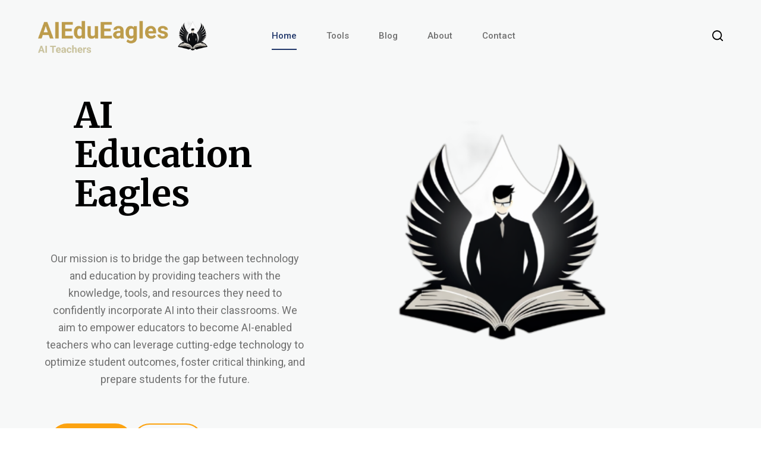

--- FILE ---
content_type: text/html; charset=UTF-8
request_url: https://aiedueagles.com/
body_size: 33386
content:
<!doctype html>
<html lang="en-US">
<head>
	
	<meta charset="UTF-8">
	<meta name="viewport" content="width=device-width, initial-scale=1, maximum-scale=5, viewport-fit=cover">
	<link rel="profile" href="https://gmpg.org/xfn/11">

	<meta name='robots' content='index, follow, max-image-preview:large, max-snippet:-1, max-video-preview:-1' />

	<!-- This site is optimized with the Yoast SEO plugin v21.3 - https://yoast.com/wordpress/plugins/seo/ -->
	<title>Home - AI Education Eagles</title>
	<link rel="canonical" href="https://aiedueagles.com/" />
	<meta property="og:locale" content="en_US" />
	<meta property="og:type" content="website" />
	<meta property="og:title" content="Home - AI Education Eagles" />
	<meta property="og:description" content="AI Education Eagles Our mission is to bridge the gap between technology and education by providing teachers with the knowledge, tools, and resources they need to confidently incorporate AI into their classrooms. We aim to empower educators to become AI-enabled teachers who can leverage cutting-edge technology to optimize student outcomes, foster critical thinking, and prepare students for the future. Join Us Blog How AI can Help you Personalized Learning AI can analyze vast amounts of data on student performance, learning styles, and preferences to provide personalized learning experiences. Intelligent Tutoring AI-powered tutoring systems can act as virtual assistants, providing students…" />
	<meta property="og:url" content="https://aiedueagles.com/" />
	<meta property="og:site_name" content="AI Education Eagles" />
	<meta property="article:modified_time" content="2023-10-14T21:30:43+00:00" />
	<meta property="og:image" content="https://aiedueagles.com/wp-content/uploads/2023/06/pexels-roman-odintsov-4552990-1024x672.jpg" />
	<meta name="twitter:card" content="summary_large_image" />
	<script type="application/ld+json" class="yoast-schema-graph">{"@context":"https://schema.org","@graph":[{"@type":"WebPage","@id":"https://aiedueagles.com/","url":"https://aiedueagles.com/","name":"Home - AI Education Eagles","isPartOf":{"@id":"https://aiedueagles.com/#website"},"about":{"@id":"https://aiedueagles.com/#organization"},"primaryImageOfPage":{"@id":"https://aiedueagles.com/#primaryimage"},"image":{"@id":"https://aiedueagles.com/#primaryimage"},"thumbnailUrl":"https://aiedueagles.com/wp-content/uploads/2023/06/pexels-roman-odintsov-4552990-1024x672.jpg","datePublished":"2022-06-24T11:42:09+00:00","dateModified":"2023-10-14T21:30:43+00:00","breadcrumb":{"@id":"https://aiedueagles.com/#breadcrumb"},"inLanguage":"en-US","potentialAction":[{"@type":"ReadAction","target":["https://aiedueagles.com/"]}]},{"@type":"ImageObject","inLanguage":"en-US","@id":"https://aiedueagles.com/#primaryimage","url":"https://aiedueagles.com/wp-content/uploads/2023/06/pexels-roman-odintsov-4552990-scaled.jpg","contentUrl":"https://aiedueagles.com/wp-content/uploads/2023/06/pexels-roman-odintsov-4552990-scaled.jpg","width":2560,"height":1680},{"@type":"BreadcrumbList","@id":"https://aiedueagles.com/#breadcrumb","itemListElement":[{"@type":"ListItem","position":1,"name":"Home"}]},{"@type":"WebSite","@id":"https://aiedueagles.com/#website","url":"https://aiedueagles.com/","name":"AI Education Eagles","description":"AI Education Eagles","publisher":{"@id":"https://aiedueagles.com/#organization"},"potentialAction":[{"@type":"SearchAction","target":{"@type":"EntryPoint","urlTemplate":"https://aiedueagles.com/?s={search_term_string}"},"query-input":"required name=search_term_string"}],"inLanguage":"en-US"},{"@type":"Organization","@id":"https://aiedueagles.com/#organization","name":"AI Education Eagles","url":"https://aiedueagles.com/","logo":{"@type":"ImageObject","inLanguage":"en-US","@id":"https://aiedueagles.com/#/schema/logo/image/","url":"https://aiedueagles.com/wp-content/uploads/2023/06/logo-2.png","contentUrl":"https://aiedueagles.com/wp-content/uploads/2023/06/logo-2.png","width":1695,"height":336,"caption":"AI Education Eagles"},"image":{"@id":"https://aiedueagles.com/#/schema/logo/image/"}}]}</script>
	<!-- / Yoast SEO plugin. -->


<link rel='dns-prefetch' href='//fonts.googleapis.com' />
<link rel="alternate" type="application/rss+xml" title="AI Education Eagles &raquo; Feed" href="https://aiedueagles.com/index.php/feed/" />
<link rel="alternate" type="application/rss+xml" title="AI Education Eagles &raquo; Comments Feed" href="https://aiedueagles.com/index.php/comments/feed/" />

<!-- SEO SIMPLE PACK 3.2.0 -->
<title>AI Education Eagles | AI Education Eagles</title>
<meta name="description" content="AI Education Eagles">
<link rel="canonical" href="https://aiedueagles.com/">
<meta property="og:locale" content="en_US">
<meta property="og:type" content="website">
<meta property="og:title" content="AI Education Eagles | AI Education Eagles">
<meta property="og:description" content="AI Education Eagles">
<meta property="og:url" content="https://aiedueagles.com/">
<meta property="og:site_name" content="AI Education Eagles">
<meta name="twitter:card" content="summary_large_image">
<!-- / SEO SIMPLE PACK -->

<link rel='stylesheet' id='blocksy-dynamic-global-css' href='https://aiedueagles.com/wp-content/uploads/blocksy/css/global.css?ver=1.8.90' media='all' />

<link rel='stylesheet' id='wp-block-library-css' href='https://aiedueagles.com/wp-includes/css/dist/block-library/style.min.css?ver=6.3.7' media='all' />
<style id='global-styles-inline-css'>
body{--wp--preset--color--black: #000000;--wp--preset--color--cyan-bluish-gray: #abb8c3;--wp--preset--color--white: #ffffff;--wp--preset--color--pale-pink: #f78da7;--wp--preset--color--vivid-red: #cf2e2e;--wp--preset--color--luminous-vivid-orange: #ff6900;--wp--preset--color--luminous-vivid-amber: #fcb900;--wp--preset--color--light-green-cyan: #7bdcb5;--wp--preset--color--vivid-green-cyan: #00d084;--wp--preset--color--pale-cyan-blue: #8ed1fc;--wp--preset--color--vivid-cyan-blue: #0693e3;--wp--preset--color--vivid-purple: #9b51e0;--wp--preset--color--palette-color-1: var(--paletteColor1, #fca311);--wp--preset--color--palette-color-2: var(--paletteColor2, #23396c);--wp--preset--color--palette-color-3: var(--paletteColor3, #707070);--wp--preset--color--palette-color-4: var(--paletteColor4, #000000);--wp--preset--color--palette-color-5: var(--paletteColor5, #e0e0e0);--wp--preset--color--palette-color-6: var(--paletteColor6, #f1f1f1);--wp--preset--color--palette-color-7: var(--paletteColor7, #fafafa);--wp--preset--color--palette-color-8: var(--paletteColor8, #ffffff);--wp--preset--gradient--vivid-cyan-blue-to-vivid-purple: linear-gradient(135deg,rgba(6,147,227,1) 0%,rgb(155,81,224) 100%);--wp--preset--gradient--light-green-cyan-to-vivid-green-cyan: linear-gradient(135deg,rgb(122,220,180) 0%,rgb(0,208,130) 100%);--wp--preset--gradient--luminous-vivid-amber-to-luminous-vivid-orange: linear-gradient(135deg,rgba(252,185,0,1) 0%,rgba(255,105,0,1) 100%);--wp--preset--gradient--luminous-vivid-orange-to-vivid-red: linear-gradient(135deg,rgba(255,105,0,1) 0%,rgb(207,46,46) 100%);--wp--preset--gradient--very-light-gray-to-cyan-bluish-gray: linear-gradient(135deg,rgb(238,238,238) 0%,rgb(169,184,195) 100%);--wp--preset--gradient--cool-to-warm-spectrum: linear-gradient(135deg,rgb(74,234,220) 0%,rgb(151,120,209) 20%,rgb(207,42,186) 40%,rgb(238,44,130) 60%,rgb(251,105,98) 80%,rgb(254,248,76) 100%);--wp--preset--gradient--blush-light-purple: linear-gradient(135deg,rgb(255,206,236) 0%,rgb(152,150,240) 100%);--wp--preset--gradient--blush-bordeaux: linear-gradient(135deg,rgb(254,205,165) 0%,rgb(254,45,45) 50%,rgb(107,0,62) 100%);--wp--preset--gradient--luminous-dusk: linear-gradient(135deg,rgb(255,203,112) 0%,rgb(199,81,192) 50%,rgb(65,88,208) 100%);--wp--preset--gradient--pale-ocean: linear-gradient(135deg,rgb(255,245,203) 0%,rgb(182,227,212) 50%,rgb(51,167,181) 100%);--wp--preset--gradient--electric-grass: linear-gradient(135deg,rgb(202,248,128) 0%,rgb(113,206,126) 100%);--wp--preset--gradient--midnight: linear-gradient(135deg,rgb(2,3,129) 0%,rgb(40,116,252) 100%);--wp--preset--gradient--juicy-peach: linear-gradient(to right, #ffecd2 0%, #fcb69f 100%);--wp--preset--gradient--young-passion: linear-gradient(to right, #ff8177 0%, #ff867a 0%, #ff8c7f 21%, #f99185 52%, #cf556c 78%, #b12a5b 100%);--wp--preset--gradient--true-sunset: linear-gradient(to right, #fa709a 0%, #fee140 100%);--wp--preset--gradient--morpheus-den: linear-gradient(to top, #30cfd0 0%, #330867 100%);--wp--preset--gradient--plum-plate: linear-gradient(135deg, #667eea 0%, #764ba2 100%);--wp--preset--gradient--aqua-splash: linear-gradient(15deg, #13547a 0%, #80d0c7 100%);--wp--preset--gradient--love-kiss: linear-gradient(to top, #ff0844 0%, #ffb199 100%);--wp--preset--gradient--new-retrowave: linear-gradient(to top, #3b41c5 0%, #a981bb 49%, #ffc8a9 100%);--wp--preset--gradient--plum-bath: linear-gradient(to top, #cc208e 0%, #6713d2 100%);--wp--preset--gradient--high-flight: linear-gradient(to right, #0acffe 0%, #495aff 100%);--wp--preset--gradient--teen-party: linear-gradient(-225deg, #FF057C 0%, #8D0B93 50%, #321575 100%);--wp--preset--gradient--fabled-sunset: linear-gradient(-225deg, #231557 0%, #44107A 29%, #FF1361 67%, #FFF800 100%);--wp--preset--gradient--arielle-smile: radial-gradient(circle 248px at center, #16d9e3 0%, #30c7ec 47%, #46aef7 100%);--wp--preset--gradient--itmeo-branding: linear-gradient(180deg, #2af598 0%, #009efd 100%);--wp--preset--gradient--deep-blue: linear-gradient(to right, #6a11cb 0%, #2575fc 100%);--wp--preset--gradient--strong-bliss: linear-gradient(to right, #f78ca0 0%, #f9748f 19%, #fd868c 60%, #fe9a8b 100%);--wp--preset--gradient--sweet-period: linear-gradient(to top, #3f51b1 0%, #5a55ae 13%, #7b5fac 25%, #8f6aae 38%, #a86aa4 50%, #cc6b8e 62%, #f18271 75%, #f3a469 87%, #f7c978 100%);--wp--preset--gradient--purple-division: linear-gradient(to top, #7028e4 0%, #e5b2ca 100%);--wp--preset--gradient--cold-evening: linear-gradient(to top, #0c3483 0%, #a2b6df 100%, #6b8cce 100%, #a2b6df 100%);--wp--preset--gradient--mountain-rock: linear-gradient(to right, #868f96 0%, #596164 100%);--wp--preset--gradient--desert-hump: linear-gradient(to top, #c79081 0%, #dfa579 100%);--wp--preset--gradient--ethernal-constance: linear-gradient(to top, #09203f 0%, #537895 100%);--wp--preset--gradient--happy-memories: linear-gradient(-60deg, #ff5858 0%, #f09819 100%);--wp--preset--gradient--grown-early: linear-gradient(to top, #0ba360 0%, #3cba92 100%);--wp--preset--gradient--morning-salad: linear-gradient(-225deg, #B7F8DB 0%, #50A7C2 100%);--wp--preset--gradient--night-call: linear-gradient(-225deg, #AC32E4 0%, #7918F2 48%, #4801FF 100%);--wp--preset--gradient--mind-crawl: linear-gradient(-225deg, #473B7B 0%, #3584A7 51%, #30D2BE 100%);--wp--preset--gradient--angel-care: linear-gradient(-225deg, #FFE29F 0%, #FFA99F 48%, #FF719A 100%);--wp--preset--gradient--juicy-cake: linear-gradient(to top, #e14fad 0%, #f9d423 100%);--wp--preset--gradient--rich-metal: linear-gradient(to right, #d7d2cc 0%, #304352 100%);--wp--preset--gradient--mole-hall: linear-gradient(-20deg, #616161 0%, #9bc5c3 100%);--wp--preset--gradient--cloudy-knoxville: linear-gradient(120deg, #fdfbfb 0%, #ebedee 100%);--wp--preset--gradient--soft-grass: linear-gradient(to top, #c1dfc4 0%, #deecdd 100%);--wp--preset--gradient--saint-petersburg: linear-gradient(135deg, #f5f7fa 0%, #c3cfe2 100%);--wp--preset--gradient--everlasting-sky: linear-gradient(135deg, #fdfcfb 0%, #e2d1c3 100%);--wp--preset--gradient--kind-steel: linear-gradient(-20deg, #e9defa 0%, #fbfcdb 100%);--wp--preset--gradient--over-sun: linear-gradient(60deg, #abecd6 0%, #fbed96 100%);--wp--preset--gradient--premium-white: linear-gradient(to top, #d5d4d0 0%, #d5d4d0 1%, #eeeeec 31%, #efeeec 75%, #e9e9e7 100%);--wp--preset--gradient--clean-mirror: linear-gradient(45deg, #93a5cf 0%, #e4efe9 100%);--wp--preset--gradient--wild-apple: linear-gradient(to top, #d299c2 0%, #fef9d7 100%);--wp--preset--gradient--snow-again: linear-gradient(to top, #e6e9f0 0%, #eef1f5 100%);--wp--preset--gradient--confident-cloud: linear-gradient(to top, #dad4ec 0%, #dad4ec 1%, #f3e7e9 100%);--wp--preset--gradient--glass-water: linear-gradient(to top, #dfe9f3 0%, white 100%);--wp--preset--gradient--perfect-white: linear-gradient(-225deg, #E3FDF5 0%, #FFE6FA 100%);--wp--preset--font-size--small: 13px;--wp--preset--font-size--medium: 20px;--wp--preset--font-size--large: 36px;--wp--preset--font-size--x-large: 42px;--wp--preset--spacing--20: 0.44rem;--wp--preset--spacing--30: 0.67rem;--wp--preset--spacing--40: 1rem;--wp--preset--spacing--50: 1.5rem;--wp--preset--spacing--60: 2.25rem;--wp--preset--spacing--70: 3.38rem;--wp--preset--spacing--80: 5.06rem;--wp--preset--shadow--natural: 6px 6px 9px rgba(0, 0, 0, 0.2);--wp--preset--shadow--deep: 12px 12px 50px rgba(0, 0, 0, 0.4);--wp--preset--shadow--sharp: 6px 6px 0px rgba(0, 0, 0, 0.2);--wp--preset--shadow--outlined: 6px 6px 0px -3px rgba(255, 255, 255, 1), 6px 6px rgba(0, 0, 0, 1);--wp--preset--shadow--crisp: 6px 6px 0px rgba(0, 0, 0, 1);}body { margin: 0;--wp--style--global--content-size: var(--block-max-width);--wp--style--global--wide-size: var(--block-wide-max-width); }.wp-site-blocks > .alignleft { float: left; margin-right: 2em; }.wp-site-blocks > .alignright { float: right; margin-left: 2em; }.wp-site-blocks > .aligncenter { justify-content: center; margin-left: auto; margin-right: auto; }:where(.wp-site-blocks) > * { margin-block-start: var(--content-spacing); margin-block-end: 0; }:where(.wp-site-blocks) > :first-child:first-child { margin-block-start: 0; }:where(.wp-site-blocks) > :last-child:last-child { margin-block-end: 0; }body { --wp--style--block-gap: var(--content-spacing); }:where(body .is-layout-flow)  > :first-child:first-child{margin-block-start: 0;}:where(body .is-layout-flow)  > :last-child:last-child{margin-block-end: 0;}:where(body .is-layout-flow)  > *{margin-block-start: var(--content-spacing);margin-block-end: 0;}:where(body .is-layout-constrained)  > :first-child:first-child{margin-block-start: 0;}:where(body .is-layout-constrained)  > :last-child:last-child{margin-block-end: 0;}:where(body .is-layout-constrained)  > *{margin-block-start: var(--content-spacing);margin-block-end: 0;}:where(body .is-layout-flex) {gap: var(--content-spacing);}:where(body .is-layout-grid) {gap: var(--content-spacing);}body .is-layout-flow > .alignleft{float: left;margin-inline-start: 0;margin-inline-end: 2em;}body .is-layout-flow > .alignright{float: right;margin-inline-start: 2em;margin-inline-end: 0;}body .is-layout-flow > .aligncenter{margin-left: auto !important;margin-right: auto !important;}body .is-layout-constrained > .alignleft{float: left;margin-inline-start: 0;margin-inline-end: 2em;}body .is-layout-constrained > .alignright{float: right;margin-inline-start: 2em;margin-inline-end: 0;}body .is-layout-constrained > .aligncenter{margin-left: auto !important;margin-right: auto !important;}body .is-layout-constrained > :where(:not(.alignleft):not(.alignright):not(.alignfull)){max-width: var(--wp--style--global--content-size);margin-left: auto !important;margin-right: auto !important;}body .is-layout-constrained > .alignwide{max-width: var(--wp--style--global--wide-size);}body .is-layout-flex{display: flex;}body .is-layout-flex{flex-wrap: wrap;align-items: center;}body .is-layout-flex > *{margin: 0;}body .is-layout-grid{display: grid;}body .is-layout-grid > *{margin: 0;}body{padding-top: 0px;padding-right: 0px;padding-bottom: 0px;padding-left: 0px;}.has-black-color{color: var(--wp--preset--color--black) !important;}.has-cyan-bluish-gray-color{color: var(--wp--preset--color--cyan-bluish-gray) !important;}.has-white-color{color: var(--wp--preset--color--white) !important;}.has-pale-pink-color{color: var(--wp--preset--color--pale-pink) !important;}.has-vivid-red-color{color: var(--wp--preset--color--vivid-red) !important;}.has-luminous-vivid-orange-color{color: var(--wp--preset--color--luminous-vivid-orange) !important;}.has-luminous-vivid-amber-color{color: var(--wp--preset--color--luminous-vivid-amber) !important;}.has-light-green-cyan-color{color: var(--wp--preset--color--light-green-cyan) !important;}.has-vivid-green-cyan-color{color: var(--wp--preset--color--vivid-green-cyan) !important;}.has-pale-cyan-blue-color{color: var(--wp--preset--color--pale-cyan-blue) !important;}.has-vivid-cyan-blue-color{color: var(--wp--preset--color--vivid-cyan-blue) !important;}.has-vivid-purple-color{color: var(--wp--preset--color--vivid-purple) !important;}.has-palette-color-1-color{color: var(--wp--preset--color--palette-color-1) !important;}.has-palette-color-2-color{color: var(--wp--preset--color--palette-color-2) !important;}.has-palette-color-3-color{color: var(--wp--preset--color--palette-color-3) !important;}.has-palette-color-4-color{color: var(--wp--preset--color--palette-color-4) !important;}.has-palette-color-5-color{color: var(--wp--preset--color--palette-color-5) !important;}.has-palette-color-6-color{color: var(--wp--preset--color--palette-color-6) !important;}.has-palette-color-7-color{color: var(--wp--preset--color--palette-color-7) !important;}.has-palette-color-8-color{color: var(--wp--preset--color--palette-color-8) !important;}.has-black-background-color{background-color: var(--wp--preset--color--black) !important;}.has-cyan-bluish-gray-background-color{background-color: var(--wp--preset--color--cyan-bluish-gray) !important;}.has-white-background-color{background-color: var(--wp--preset--color--white) !important;}.has-pale-pink-background-color{background-color: var(--wp--preset--color--pale-pink) !important;}.has-vivid-red-background-color{background-color: var(--wp--preset--color--vivid-red) !important;}.has-luminous-vivid-orange-background-color{background-color: var(--wp--preset--color--luminous-vivid-orange) !important;}.has-luminous-vivid-amber-background-color{background-color: var(--wp--preset--color--luminous-vivid-amber) !important;}.has-light-green-cyan-background-color{background-color: var(--wp--preset--color--light-green-cyan) !important;}.has-vivid-green-cyan-background-color{background-color: var(--wp--preset--color--vivid-green-cyan) !important;}.has-pale-cyan-blue-background-color{background-color: var(--wp--preset--color--pale-cyan-blue) !important;}.has-vivid-cyan-blue-background-color{background-color: var(--wp--preset--color--vivid-cyan-blue) !important;}.has-vivid-purple-background-color{background-color: var(--wp--preset--color--vivid-purple) !important;}.has-palette-color-1-background-color{background-color: var(--wp--preset--color--palette-color-1) !important;}.has-palette-color-2-background-color{background-color: var(--wp--preset--color--palette-color-2) !important;}.has-palette-color-3-background-color{background-color: var(--wp--preset--color--palette-color-3) !important;}.has-palette-color-4-background-color{background-color: var(--wp--preset--color--palette-color-4) !important;}.has-palette-color-5-background-color{background-color: var(--wp--preset--color--palette-color-5) !important;}.has-palette-color-6-background-color{background-color: var(--wp--preset--color--palette-color-6) !important;}.has-palette-color-7-background-color{background-color: var(--wp--preset--color--palette-color-7) !important;}.has-palette-color-8-background-color{background-color: var(--wp--preset--color--palette-color-8) !important;}.has-black-border-color{border-color: var(--wp--preset--color--black) !important;}.has-cyan-bluish-gray-border-color{border-color: var(--wp--preset--color--cyan-bluish-gray) !important;}.has-white-border-color{border-color: var(--wp--preset--color--white) !important;}.has-pale-pink-border-color{border-color: var(--wp--preset--color--pale-pink) !important;}.has-vivid-red-border-color{border-color: var(--wp--preset--color--vivid-red) !important;}.has-luminous-vivid-orange-border-color{border-color: var(--wp--preset--color--luminous-vivid-orange) !important;}.has-luminous-vivid-amber-border-color{border-color: var(--wp--preset--color--luminous-vivid-amber) !important;}.has-light-green-cyan-border-color{border-color: var(--wp--preset--color--light-green-cyan) !important;}.has-vivid-green-cyan-border-color{border-color: var(--wp--preset--color--vivid-green-cyan) !important;}.has-pale-cyan-blue-border-color{border-color: var(--wp--preset--color--pale-cyan-blue) !important;}.has-vivid-cyan-blue-border-color{border-color: var(--wp--preset--color--vivid-cyan-blue) !important;}.has-vivid-purple-border-color{border-color: var(--wp--preset--color--vivid-purple) !important;}.has-palette-color-1-border-color{border-color: var(--wp--preset--color--palette-color-1) !important;}.has-palette-color-2-border-color{border-color: var(--wp--preset--color--palette-color-2) !important;}.has-palette-color-3-border-color{border-color: var(--wp--preset--color--palette-color-3) !important;}.has-palette-color-4-border-color{border-color: var(--wp--preset--color--palette-color-4) !important;}.has-palette-color-5-border-color{border-color: var(--wp--preset--color--palette-color-5) !important;}.has-palette-color-6-border-color{border-color: var(--wp--preset--color--palette-color-6) !important;}.has-palette-color-7-border-color{border-color: var(--wp--preset--color--palette-color-7) !important;}.has-palette-color-8-border-color{border-color: var(--wp--preset--color--palette-color-8) !important;}.has-vivid-cyan-blue-to-vivid-purple-gradient-background{background: var(--wp--preset--gradient--vivid-cyan-blue-to-vivid-purple) !important;}.has-light-green-cyan-to-vivid-green-cyan-gradient-background{background: var(--wp--preset--gradient--light-green-cyan-to-vivid-green-cyan) !important;}.has-luminous-vivid-amber-to-luminous-vivid-orange-gradient-background{background: var(--wp--preset--gradient--luminous-vivid-amber-to-luminous-vivid-orange) !important;}.has-luminous-vivid-orange-to-vivid-red-gradient-background{background: var(--wp--preset--gradient--luminous-vivid-orange-to-vivid-red) !important;}.has-very-light-gray-to-cyan-bluish-gray-gradient-background{background: var(--wp--preset--gradient--very-light-gray-to-cyan-bluish-gray) !important;}.has-cool-to-warm-spectrum-gradient-background{background: var(--wp--preset--gradient--cool-to-warm-spectrum) !important;}.has-blush-light-purple-gradient-background{background: var(--wp--preset--gradient--blush-light-purple) !important;}.has-blush-bordeaux-gradient-background{background: var(--wp--preset--gradient--blush-bordeaux) !important;}.has-luminous-dusk-gradient-background{background: var(--wp--preset--gradient--luminous-dusk) !important;}.has-pale-ocean-gradient-background{background: var(--wp--preset--gradient--pale-ocean) !important;}.has-electric-grass-gradient-background{background: var(--wp--preset--gradient--electric-grass) !important;}.has-midnight-gradient-background{background: var(--wp--preset--gradient--midnight) !important;}.has-juicy-peach-gradient-background{background: var(--wp--preset--gradient--juicy-peach) !important;}.has-young-passion-gradient-background{background: var(--wp--preset--gradient--young-passion) !important;}.has-true-sunset-gradient-background{background: var(--wp--preset--gradient--true-sunset) !important;}.has-morpheus-den-gradient-background{background: var(--wp--preset--gradient--morpheus-den) !important;}.has-plum-plate-gradient-background{background: var(--wp--preset--gradient--plum-plate) !important;}.has-aqua-splash-gradient-background{background: var(--wp--preset--gradient--aqua-splash) !important;}.has-love-kiss-gradient-background{background: var(--wp--preset--gradient--love-kiss) !important;}.has-new-retrowave-gradient-background{background: var(--wp--preset--gradient--new-retrowave) !important;}.has-plum-bath-gradient-background{background: var(--wp--preset--gradient--plum-bath) !important;}.has-high-flight-gradient-background{background: var(--wp--preset--gradient--high-flight) !important;}.has-teen-party-gradient-background{background: var(--wp--preset--gradient--teen-party) !important;}.has-fabled-sunset-gradient-background{background: var(--wp--preset--gradient--fabled-sunset) !important;}.has-arielle-smile-gradient-background{background: var(--wp--preset--gradient--arielle-smile) !important;}.has-itmeo-branding-gradient-background{background: var(--wp--preset--gradient--itmeo-branding) !important;}.has-deep-blue-gradient-background{background: var(--wp--preset--gradient--deep-blue) !important;}.has-strong-bliss-gradient-background{background: var(--wp--preset--gradient--strong-bliss) !important;}.has-sweet-period-gradient-background{background: var(--wp--preset--gradient--sweet-period) !important;}.has-purple-division-gradient-background{background: var(--wp--preset--gradient--purple-division) !important;}.has-cold-evening-gradient-background{background: var(--wp--preset--gradient--cold-evening) !important;}.has-mountain-rock-gradient-background{background: var(--wp--preset--gradient--mountain-rock) !important;}.has-desert-hump-gradient-background{background: var(--wp--preset--gradient--desert-hump) !important;}.has-ethernal-constance-gradient-background{background: var(--wp--preset--gradient--ethernal-constance) !important;}.has-happy-memories-gradient-background{background: var(--wp--preset--gradient--happy-memories) !important;}.has-grown-early-gradient-background{background: var(--wp--preset--gradient--grown-early) !important;}.has-morning-salad-gradient-background{background: var(--wp--preset--gradient--morning-salad) !important;}.has-night-call-gradient-background{background: var(--wp--preset--gradient--night-call) !important;}.has-mind-crawl-gradient-background{background: var(--wp--preset--gradient--mind-crawl) !important;}.has-angel-care-gradient-background{background: var(--wp--preset--gradient--angel-care) !important;}.has-juicy-cake-gradient-background{background: var(--wp--preset--gradient--juicy-cake) !important;}.has-rich-metal-gradient-background{background: var(--wp--preset--gradient--rich-metal) !important;}.has-mole-hall-gradient-background{background: var(--wp--preset--gradient--mole-hall) !important;}.has-cloudy-knoxville-gradient-background{background: var(--wp--preset--gradient--cloudy-knoxville) !important;}.has-soft-grass-gradient-background{background: var(--wp--preset--gradient--soft-grass) !important;}.has-saint-petersburg-gradient-background{background: var(--wp--preset--gradient--saint-petersburg) !important;}.has-everlasting-sky-gradient-background{background: var(--wp--preset--gradient--everlasting-sky) !important;}.has-kind-steel-gradient-background{background: var(--wp--preset--gradient--kind-steel) !important;}.has-over-sun-gradient-background{background: var(--wp--preset--gradient--over-sun) !important;}.has-premium-white-gradient-background{background: var(--wp--preset--gradient--premium-white) !important;}.has-clean-mirror-gradient-background{background: var(--wp--preset--gradient--clean-mirror) !important;}.has-wild-apple-gradient-background{background: var(--wp--preset--gradient--wild-apple) !important;}.has-snow-again-gradient-background{background: var(--wp--preset--gradient--snow-again) !important;}.has-confident-cloud-gradient-background{background: var(--wp--preset--gradient--confident-cloud) !important;}.has-glass-water-gradient-background{background: var(--wp--preset--gradient--glass-water) !important;}.has-perfect-white-gradient-background{background: var(--wp--preset--gradient--perfect-white) !important;}.has-small-font-size{font-size: var(--wp--preset--font-size--small) !important;}.has-medium-font-size{font-size: var(--wp--preset--font-size--medium) !important;}.has-large-font-size{font-size: var(--wp--preset--font-size--large) !important;}.has-x-large-font-size{font-size: var(--wp--preset--font-size--x-large) !important;}
.wp-block-navigation a:where(:not(.wp-element-button)){color: inherit;}
.wp-block-pullquote{font-size: 1.5em;line-height: 1.6;}
</style>
<style id='woocommerce-inline-inline-css'>
.woocommerce form .form-row .required { visibility: visible; }
</style>
<link rel='stylesheet' id='ct-woocommerce-styles-css' href='https://aiedueagles.com/wp-content/themes/blocksy/static/bundle/woocommerce.min.css?ver=1.8.90' media='all' />
<link rel='stylesheet' id='elementor-icons-css' href='https://aiedueagles.com/wp-content/plugins/elementor/assets/lib/eicons/css/elementor-icons.min.css?ver=5.23.0' media='all' />
<link rel='stylesheet' id='elementor-frontend-css' href='https://aiedueagles.com/wp-content/plugins/elementor/assets/css/frontend-lite.min.css?ver=3.16.5' media='all' />
<link rel='stylesheet' id='swiper-css' href='https://aiedueagles.com/wp-content/plugins/elementor/assets/lib/swiper/v8/css/swiper.min.css?ver=8.4.5' media='all' />
<link rel='stylesheet' id='elementor-post-1216-css' href='https://aiedueagles.com/wp-content/uploads/elementor/css/post-1216.css?ver=1697318612' media='all' />
<link rel='stylesheet' id='elementor-pro-css' href='https://aiedueagles.com/wp-content/plugins/pro-elements/assets/css/frontend-lite.min.css?ver=3.13.2' media='all' />
<link rel='stylesheet' id='font-awesome-5-all-css' href='https://aiedueagles.com/wp-content/plugins/elementor/assets/lib/font-awesome/css/all.min.css?ver=3.16.5' media='all' />
<link rel='stylesheet' id='font-awesome-4-shim-css' href='https://aiedueagles.com/wp-content/plugins/elementor/assets/lib/font-awesome/css/v4-shims.min.css?ver=3.16.5' media='all' />
<link rel='stylesheet' id='elementor-post-911-css' href='https://aiedueagles.com/wp-content/uploads/elementor/css/post-911.css?ver=1697319066' media='all' />
<link rel='stylesheet' id='ct-main-styles-css' href='https://aiedueagles.com/wp-content/themes/blocksy/static/bundle/main.min.css?ver=1.8.90' media='all' />
<link rel='stylesheet' id='blocksy-ext-widgets-styles-css' href='https://aiedueagles.com/wp-content/plugins/blocksy-companion/framework/extensions/widgets/static/bundle/main.min.css?ver=1.8.90' media='all' />
<link rel='stylesheet' id='blocksy-fonts-font-source-google-css' href='https://fonts.googleapis.com/css2?family=Merriweather:wght@700&#038;display=swap' media='all' />
<link rel='stylesheet' id='ct-elementor-styles-css' href='https://aiedueagles.com/wp-content/themes/blocksy/static/bundle/elementor-frontend.min.css?ver=1.8.90' media='all' />
<link rel='stylesheet' id='ct-flexy-styles-css' href='https://aiedueagles.com/wp-content/themes/blocksy/static/bundle/flexy.min.css?ver=1.8.90' media='all' />
<link rel='stylesheet' id='ct-wpforms-styles-css' href='https://aiedueagles.com/wp-content/themes/blocksy/static/bundle/wpforms.min.css?ver=1.8.90' media='all' />
<link rel='stylesheet' id='google-fonts-1-css' href='https://fonts.googleapis.com/css?family=Roboto%3A100%2C100italic%2C200%2C200italic%2C300%2C300italic%2C400%2C400italic%2C500%2C500italic%2C600%2C600italic%2C700%2C700italic%2C800%2C800italic%2C900%2C900italic%7CRoboto+Slab%3A100%2C100italic%2C200%2C200italic%2C300%2C300italic%2C400%2C400italic%2C500%2C500italic%2C600%2C600italic%2C700%2C700italic%2C800%2C800italic%2C900%2C900italic&#038;display=swap&#038;ver=6.3.7' media='all' />
<link rel='stylesheet' id='elementor-icons-shared-0-css' href='https://aiedueagles.com/wp-content/plugins/elementor/assets/lib/font-awesome/css/fontawesome.min.css?ver=5.15.3' media='all' />
<link rel='stylesheet' id='elementor-icons-fa-brands-css' href='https://aiedueagles.com/wp-content/plugins/elementor/assets/lib/font-awesome/css/brands.min.css?ver=5.15.3' media='all' />
<link rel="preconnect" href="https://fonts.gstatic.com/" crossorigin><script src='https://aiedueagles.com/wp-includes/js/jquery/jquery.min.js?ver=3.7.0' id='jquery-core-js'></script>
<script src='https://aiedueagles.com/wp-includes/js/jquery/jquery-migrate.min.js?ver=3.4.1' id='jquery-migrate-js'></script>
<script src='https://aiedueagles.com/wp-content/plugins/elementor/assets/lib/font-awesome/js/v4-shims.min.js?ver=3.16.5' id='font-awesome-4-shim-js'></script>
<link rel="https://api.w.org/" href="https://aiedueagles.com/index.php/wp-json/" /><link rel="alternate" type="application/json" href="https://aiedueagles.com/index.php/wp-json/wp/v2/pages/911" /><link rel="EditURI" type="application/rsd+xml" title="RSD" href="https://aiedueagles.com/xmlrpc.php?rsd" />
<meta name="generator" content="WordPress 6.3.7" />
<meta name="generator" content="WooCommerce 8.2.4" />
<link rel='shortlink' href='https://aiedueagles.com/' />
<link rel="alternate" type="application/json+oembed" href="https://aiedueagles.com/index.php/wp-json/oembed/1.0/embed?url=https%3A%2F%2Faiedueagles.com%2F" />
<link rel="alternate" type="text/xml+oembed" href="https://aiedueagles.com/index.php/wp-json/oembed/1.0/embed?url=https%3A%2F%2Faiedueagles.com%2F&#038;format=xml" />
<style type="text/css">.eafl-disclaimer-small { font-size: 0.8em; }
.eafl-disclaimer-smaller { font-size: 0.6em; }</style><noscript><link rel='stylesheet' href='https://aiedueagles.com/wp-content/themes/blocksy/static/bundle/no-scripts.min.css' type='text/css'></noscript>
<style id="ct-main-styles-inline-css">[data-header*="type-1"] {--has-transparent-header:1;}</style>
	<noscript><style>.woocommerce-product-gallery{ opacity: 1 !important; }</style></noscript>
	<meta name="generator" content="Elementor 3.16.5; features: e_dom_optimization, e_optimized_assets_loading, e_optimized_css_loading, additional_custom_breakpoints; settings: css_print_method-external, google_font-enabled, font_display-swap">
<style>.recentcomments a{display:inline !important;padding:0 !important;margin:0 !important;}</style><link rel="icon" href="https://aiedueagles.com/wp-content/uploads/2023/06/cropped-logo-2-32x32.png" sizes="32x32" />
<link rel="icon" href="https://aiedueagles.com/wp-content/uploads/2023/06/cropped-logo-2-192x192.png" sizes="192x192" />
<link rel="apple-touch-icon" href="https://aiedueagles.com/wp-content/uploads/2023/06/cropped-logo-2-180x180.png" />
<meta name="msapplication-TileImage" content="https://aiedueagles.com/wp-content/uploads/2023/06/cropped-logo-2-270x270.png" />
		<style id="wp-custom-css">
			form {
	--form-field-padding: 0 18px;
}		</style>
			</head>


<body class="home page-template-default page page-id-911 wp-custom-logo wp-embed-responsive theme-blocksy woocommerce-no-js elementor-default elementor-kit-1216 elementor-page elementor-page-911 ct-loading ct-elementor-default-template" data-link="type-2" data-prefix="single_page" data-header="type-1:sticky" data-footer="type-1" itemscope="itemscope" itemtype="https://schema.org/WebPage" >

<a class="skip-link show-on-focus" href="#main">
	Skip to content</a>

<div class="ct-drawer-canvas">
		<div id="search-modal" class="ct-panel" data-behaviour="modal">
			<div class="ct-panel-actions">
				<button class="ct-toggle-close" data-type="type-1" aria-label="Close search modal">
					<svg class="ct-icon" width="12" height="12" viewBox="0 0 15 15"><path d="M1 15a1 1 0 01-.71-.29 1 1 0 010-1.41l5.8-5.8-5.8-5.8A1 1 0 011.7.29l5.8 5.8 5.8-5.8a1 1 0 011.41 1.41l-5.8 5.8 5.8 5.8a1 1 0 01-1.41 1.41l-5.8-5.8-5.8 5.8A1 1 0 011 15z"/></svg>				</button>
			</div>

			<div class="ct-panel-content">
				

<form role="search" method="get" class="search-form" action="https://aiedueagles.com/" aria-haspopup="listbox" data-live-results="thumbs">

	<input type="search" class="modal-field" placeholder="Search" value="" name="s" autocomplete="off" title="Search for..." aria-label="Search for...">

	<button type="submit" class="search-submit" aria-label="Search button">
		<svg class="ct-icon" aria-hidden="true" width="15" height="15" viewBox="0 0 15 15"><path d="M14.8,13.7L12,11c0.9-1.2,1.5-2.6,1.5-4.2c0-3.7-3-6.8-6.8-6.8S0,3,0,6.8s3,6.8,6.8,6.8c1.6,0,3.1-0.6,4.2-1.5l2.8,2.8c0.1,0.1,0.3,0.2,0.5,0.2s0.4-0.1,0.5-0.2C15.1,14.5,15.1,14,14.8,13.7z M1.5,6.8c0-2.9,2.4-5.2,5.2-5.2S12,3.9,12,6.8S9.6,12,6.8,12S1.5,9.6,1.5,6.8z"/></svg>
		<span data-loader="circles"><span></span><span></span><span></span></span>
	</button>

	
			<input type="hidden" name="ct_post_type" value="post:page:product:class:easy_affiliate_link">
	
	
			<div class="screen-reader-text" aria-live="polite" role="status">
			No results		</div>
	
</form>


			</div>
		</div>

		<div id="offcanvas" class="ct-panel ct-header" data-behaviour="modal" >
		<div class="ct-panel-actions">
			<button class="ct-toggle-close" data-type="type-1" aria-label="Close drawer">
				<svg class="ct-icon" width="12" height="12" viewBox="0 0 15 15"><path d="M1 15a1 1 0 01-.71-.29 1 1 0 010-1.41l5.8-5.8-5.8-5.8A1 1 0 011.7.29l5.8 5.8 5.8-5.8a1 1 0 011.41 1.41l-5.8 5.8 5.8 5.8a1 1 0 01-1.41 1.41l-5.8-5.8-5.8 5.8A1 1 0 011 15z"/></svg>
			</button>
		</div>
		<div class="ct-panel-content" data-device="desktop" ></div><div class="ct-panel-content" data-device="mobile" >
<div
	class="ct-header-text "
	data-id="text" >
	<div class="entry-content">
		<p><img class="alignnone wp-image-1347 size-thumbnail" src="https://aiedueagles.com/wp-content/uploads/2023/06/cropped-logo-2-150x150.png" alt="" width="150" height="150" /></p>	</div>
</div>

<nav
	class="mobile-menu"
	data-id="mobile-menu" data-interaction="click" data-toggle-type="type-1" 	aria-label="Off Canvas Menu">
	<ul id="menu-primary-manu-1" role="menubar"><li class="menu-item menu-item-type-post_type menu-item-object-page menu-item-home current-menu-item page_item page-item-911 current_page_item menu-item-1373" role="none"><a href="https://aiedueagles.com/" aria-current="page" class="ct-menu-link" role="menuitem">Home</a></li>
<li class="menu-item menu-item-type-post_type menu-item-object-page menu-item-1377" role="none"><a href="https://aiedueagles.com/index.php/tools/" class="ct-menu-link" role="menuitem">Tools</a></li>
<li class="menu-item menu-item-type-post_type menu-item-object-page menu-item-1374" role="none"><a href="https://aiedueagles.com/index.php/blog/" class="ct-menu-link" role="menuitem">Blog</a></li>
<li class="menu-item menu-item-type-post_type menu-item-object-page menu-item-1375" role="none"><a href="https://aiedueagles.com/index.php/about/" class="ct-menu-link" role="menuitem">About</a></li>
<li class="menu-item menu-item-type-post_type menu-item-object-page menu-item-1376" role="none"><a href="https://aiedueagles.com/index.php/contact/" class="ct-menu-link" role="menuitem">Contact</a></li>
</ul></nav>


<div
	class="ct-header-socials "
	data-id="socials" >

	
		<div class="ct-social-box" data-icon-size="custom" data-color="custom" data-icons-type="rounded:solid" >
			
			
							
				<a href="https://www.linkedin.com/in/dr-tareq-almaaiteh/" data-network="linkedin" aria-label="LinkedIn" rel="noopener" >
					<span class="ct-icon-container" >
				<svg
				width="20px"
				height="20px"
				viewBox="0 0 20 20"
				aria-hidden="true">
					<path d="M18.6,0H1.4C0.6,0,0,0.6,0,1.4v17.1C0,19.4,0.6,20,1.4,20h17.1c0.8,0,1.4-0.6,1.4-1.4V1.4C20,0.6,19.4,0,18.6,0z M6,17.1h-3V7.6h3L6,17.1L6,17.1zM4.6,6.3c-1,0-1.7-0.8-1.7-1.7s0.8-1.7,1.7-1.7c0.9,0,1.7,0.8,1.7,1.7C6.3,5.5,5.5,6.3,4.6,6.3z M17.2,17.1h-3v-4.6c0-1.1,0-2.5-1.5-2.5c-1.5,0-1.8,1.2-1.8,2.5v4.7h-3V7.6h2.8v1.3h0c0.4-0.8,1.4-1.5,2.8-1.5c3,0,3.6,2,3.6,4.5V17.1z"/>
				</svg>
			</span>				</a>
			
			
					</div>

	
</div>
</div></div>
<div id="account-modal" class="ct-panel" data-behaviour="modal">
	<div class="ct-panel-actions">
		<button class="ct-toggle-close" data-type="type-1" aria-label="Close account modal">
			<svg class="ct-icon" width="12" height="12" viewBox="0 0 15 15">
				<path d="M1 15a1 1 0 01-.71-.29 1 1 0 010-1.41l5.8-5.8-5.8-5.8A1 1 0 011.7.29l5.8 5.8 5.8-5.8a1 1 0 011.41 1.41l-5.8 5.8 5.8 5.8a1 1 0 01-1.41 1.41l-5.8-5.8-5.8 5.8A1 1 0 011 15z"/>
			</svg>
		</button>
	</div>

	<div class="ct-panel-content">
		<div class="ct-account-form">
			
			<div class="ct-account-panel ct-login-form active">
				
<form name="loginform" id="loginform" class="login" action="#" method="post">
		
	<p>
		<label for="user_login">Username or Email Address</label>
		<input type="text" name="log" id="user_login" class="input" value="" size="20" autocomplete="username" autocapitalize="off">
	</p>

	<p>
		<label for="user_pass">Password</label>
		<span class="account-password-input">
			<input type="password" name="pwd" id="user_pass" class="input" value="" size="20" autocomplete="current-password" spellcheck="false">
			<span class="show-password-input"></span>
		</span>
	</p>

	<p class="login-remember col-2">
		<span>
			<input name="rememberme" type="checkbox" id="rememberme" class="ct-checkbox" value="forever">
			<label for="rememberme">Remember Me</label>
		</span>

		<a href="#" class="ct-forgot-password">
			Forgot Password?		</a>
	</p>

	
	<p class="login-submit">
		<button name="wp-submit" class="ct-button">
			Log In
			<svg width="23" height="23" viewBox="0 0 40 40">
				<path opacity=".2" fill="currentColor" d="M20.201 5.169c-8.254 0-14.946 6.692-14.946 14.946 0 8.255 6.692 14.946 14.946 14.946s14.946-6.691 14.946-14.946c-.001-8.254-6.692-14.946-14.946-14.946zm0 26.58c-6.425 0-11.634-5.208-11.634-11.634 0-6.425 5.209-11.634 11.634-11.634 6.425 0 11.633 5.209 11.633 11.634 0 6.426-5.208 11.634-11.633 11.634z"/>

				<path fill="currentColor" d="m26.013 10.047 1.654-2.866a14.855 14.855 0 0 0-7.466-2.012v3.312c2.119 0 4.1.576 5.812 1.566z">
					<animateTransform attributeName="transform" type="rotate" from="0 20 20" to="360 20 20" dur="1s" repeatCount="indefinite"/>
				</path>
			</svg>
		</button>

		<input type="hidden" name="redirect_to" value="https://aiedueagles.com/">
	</p>

		</form>

			</div>

			
			<div class="ct-account-panel ct-forgot-password-form">
				<form name="lostpasswordform" id="lostpasswordform" action="#" method="post">
	
	<p>
		<label for="user_login_forgot">Username or Email Address</label>
		<input type="text" name="user_login" id="user_login_forgot" class="input" value="" size="20" autocomplete="username" autocapitalize="off" required>
	</p>

	
	<p>
		<button name="wp-submit" class="ct-button">
			Get New Password
			<svg width="23" height="23" viewBox="0 0 40 40">
				<path opacity=".2" fill="currentColor" d="M20.201 5.169c-8.254 0-14.946 6.692-14.946 14.946 0 8.255 6.692 14.946 14.946 14.946s14.946-6.691 14.946-14.946c-.001-8.254-6.692-14.946-14.946-14.946zm0 26.58c-6.425 0-11.634-5.208-11.634-11.634 0-6.425 5.209-11.634 11.634-11.634 6.425 0 11.633 5.209 11.633 11.634 0 6.426-5.208 11.634-11.633 11.634z"/>

				<path fill="currentColor" d="m26.013 10.047 1.654-2.866a14.855 14.855 0 0 0-7.466-2.012v3.312c2.119 0 4.1.576 5.812 1.566z">
					<animateTransform attributeName="transform" type="rotate" from="0 20 20" to="360 20 20" dur="1s" repeatCount="indefinite"/>
				</path>
			</svg>
		</button>

		<!-- <input type="hidden" name="redirect_to" value="https://aiedueagles.com/"> -->
	</p>

		<input type="hidden" id="blocksy-lostpassword-nonce" name="blocksy-lostpassword-nonce" value="fd1a3cbd40" /><input type="hidden" name="_wp_http_referer" value="/" /></form>


				<a href="#" class="ct-back-to-login ct-login">
					← Back to login				</a>
			</div>
		</div>
	</div>
</div>
</div>
<div id="main-container">
	<header id="header" class="ct-header" data-id="type-1" itemscope="" itemtype="https://schema.org/WPHeader" ><div data-device="desktop" data-transparent="" ><div class="ct-sticky-container"><div data-sticky="shrink"><div data-row="middle" data-column-set="2" data-transparent-row="yes" ><div class="ct-container" ><div data-column="start" data-placements="1" ><div data-items="primary" >
<div	class="site-branding"
	data-id="logo" 		itemscope="itemscope" itemtype="https://schema.org/Organization" >

			<a href="https://aiedueagles.com/" class="site-logo-container" rel="home"><img width="1695" height="336" src="https://aiedueagles.com/wp-content/uploads/2023/06/logo-2.png" class="default-logo" alt="AI Education Eagles" /></a>	
	</div>


<nav
	id="header-menu-1"
	class="header-menu-1"
	data-id="menu" data-interaction="hover" 	data-menu="type-2:center"
	data-dropdown="type-1:simple"		data-responsive="no"	itemscope="" itemtype="https://schema.org/SiteNavigationElement" 	aria-label="Header Menu">

	<ul id="menu-primary-manu" class="menu" role="menubar"><li id="menu-item-1373" class="menu-item menu-item-type-post_type menu-item-object-page menu-item-home current-menu-item page_item page-item-911 current_page_item menu-item-1373" role="none"><a href="https://aiedueagles.com/" aria-current="page" class="ct-menu-link" role="menuitem">Home</a></li>
<li id="menu-item-1377" class="menu-item menu-item-type-post_type menu-item-object-page menu-item-1377" role="none"><a href="https://aiedueagles.com/index.php/tools/" class="ct-menu-link" role="menuitem">Tools</a></li>
<li id="menu-item-1374" class="menu-item menu-item-type-post_type menu-item-object-page menu-item-1374" role="none"><a href="https://aiedueagles.com/index.php/blog/" class="ct-menu-link" role="menuitem">Blog</a></li>
<li id="menu-item-1375" class="menu-item menu-item-type-post_type menu-item-object-page menu-item-1375" role="none"><a href="https://aiedueagles.com/index.php/about/" class="ct-menu-link" role="menuitem">About</a></li>
<li id="menu-item-1376" class="menu-item menu-item-type-post_type menu-item-object-page menu-item-1376" role="none"><a href="https://aiedueagles.com/index.php/contact/" class="ct-menu-link" role="menuitem">Contact</a></li>
</ul></nav>

</div></div><div data-column="end" data-placements="1" ><div data-items="primary" >
<button
	data-toggle-panel="#search-modal"
	class="ct-header-search ct-toggle "
	aria-label="Open search form"
	data-label="left"
	data-id="search" >

	<span class="ct-label ct-hidden-sm ct-hidden-md ct-hidden-lg">Search</span>

	<svg class="ct-icon" aria-hidden="true" width="15" height="15" viewBox="0 0 15 15"><path d="M14.8,13.7L12,11c0.9-1.2,1.5-2.6,1.5-4.2c0-3.7-3-6.8-6.8-6.8S0,3,0,6.8s3,6.8,6.8,6.8c1.6,0,3.1-0.6,4.2-1.5l2.8,2.8c0.1,0.1,0.3,0.2,0.5,0.2s0.4-0.1,0.5-0.2C15.1,14.5,15.1,14,14.8,13.7z M1.5,6.8c0-2.9,2.4-5.2,5.2-5.2S12,3.9,12,6.8S9.6,12,6.8,12S1.5,9.6,1.5,6.8z"/></svg></button>
</div></div></div></div></div></div></div><div data-device="mobile" data-transparent="" ><div class="ct-sticky-container"><div data-sticky="shrink"><div data-row="middle" data-column-set="2" data-transparent-row="yes" ><div class="ct-container" ><div data-column="start" data-placements="1" ><div data-items="primary" >
<div	class="site-branding"
	data-id="logo" 		>

			<a href="https://aiedueagles.com/" class="site-logo-container" rel="home"><img width="1695" height="336" src="https://aiedueagles.com/wp-content/uploads/2023/06/logo-2.png" class="default-logo" alt="AI Education Eagles" /></a>	
	</div>

</div></div><div data-column="end" data-placements="1" ><div data-items="primary" >
<button
	data-toggle-panel="#search-modal"
	class="ct-header-search ct-toggle "
	aria-label="Open search form"
	data-label="left"
	data-id="search" >

	<span class="ct-label ct-hidden-sm ct-hidden-md ct-hidden-lg">Search</span>

	<svg class="ct-icon" aria-hidden="true" width="15" height="15" viewBox="0 0 15 15"><path d="M14.8,13.7L12,11c0.9-1.2,1.5-2.6,1.5-4.2c0-3.7-3-6.8-6.8-6.8S0,3,0,6.8s3,6.8,6.8,6.8c1.6,0,3.1-0.6,4.2-1.5l2.8,2.8c0.1,0.1,0.3,0.2,0.5,0.2s0.4-0.1,0.5-0.2C15.1,14.5,15.1,14,14.8,13.7z M1.5,6.8c0-2.9,2.4-5.2,5.2-5.2S12,3.9,12,6.8S9.6,12,6.8,12S1.5,9.6,1.5,6.8z"/></svg></button>
<a data-id="account" class="ct-header-account" data-state="out" data-label="right" href="#account-modal" aria-label="Login" ><span class="ct-label ct-hidden-sm ct-hidden-md ct-hidden-lg">Login</span><svg class="ct-icon" aria-hidden="true" width="15" height="15" viewBox="0 0 15 15"><path d="M7.5,0C3.4,0,0,3.4,0,7.5c0,1.7,0.5,3.2,1.5,4.5c1.4,1.9,3.6,3,6,3s4.6-1.1,6-3c1-1.3,1.5-2.9,1.5-4.5C15,3.4,11.6,0,7.5,0zM7.5,13.5c-1.4,0-2.8-0.5-3.8-1.4c1.1-0.9,2.4-1.4,3.8-1.4s2.8,0.5,3.8,1.4C10.3,13,8.9,13.5,7.5,13.5z M12.3,11c-1.3-1.1-3-1.8-4.8-1.8S4,9.9,2.7,11c-0.8-1-1.2-2.2-1.2-3.5c0-3.3,2.7-6,6-6s6,2.7,6,6C13.5,8.8,13.1,10,12.3,11zM7.5,3C6.1,3,5,4.1,5,5.5S6.1,8,7.5,8S10,6.9,10,5.5S8.9,3,7.5,3zM7.5,6.5c-0.5,0-1-0.5-1-1s0.5-1,1-1s1,0.5,1,1S8,6.5,7.5,6.5z"/></svg></a>
<button
	data-toggle-panel="#offcanvas"
	class="ct-header-trigger ct-toggle "
	data-design="simple"
	data-label="right"
	aria-label="Open off canvas"
	data-id="trigger" >

	<span class="ct-label ct-hidden-sm ct-hidden-md ct-hidden-lg">Menu</span>

	<svg
		class="ct-icon"
		width="18" height="14" viewBox="0 0 18 14"
		aria-hidden="true"
		data-type="type-1">

		<rect y="0.00" width="18" height="1.7" rx="1"/>
		<rect y="6.15" width="18" height="1.7" rx="1"/>
		<rect y="12.3" width="18" height="1.7" rx="1"/>
	</svg>
</button>
</div></div></div></div></div></div></div></header>
	<main id="main" class="site-main hfeed" >

		
	<div
		class="ct-container-full"
				data-content="normal"		>

		
		
	<article
		id="post-911"
		class="post-911 page type-page status-publish hentry">

		<div class="blocksy-woo-messages-default woocommerce-notices-wrapper"><div class="woocommerce"></div></div>
		
		
		<div class="entry-content">
					<div data-elementor-type="wp-page" data-elementor-id="911" class="elementor elementor-911">
							<div class="elementor-element elementor-element-f141138 e-flex e-con-boxed e-con e-parent" data-id="f141138" data-element_type="container" data-settings="{&quot;background_background&quot;:&quot;classic&quot;,&quot;content_width&quot;:&quot;boxed&quot;}" data-core-v316-plus="true">
					<div class="e-con-inner">
		<div class="elementor-element elementor-element-3d9b76f e-con-full e-flex e-con e-child" data-id="3d9b76f" data-element_type="container" data-settings="{&quot;content_width&quot;:&quot;full&quot;}">
				<div class="elementor-element elementor-element-d00e8c9 elementor-widget elementor-widget-heading" data-id="d00e8c9" data-element_type="widget" data-widget_type="heading.default">
				<div class="elementor-widget-container">
			<style>/*! elementor - v3.16.0 - 09-10-2023 */
.elementor-heading-title{padding:0;margin:0;line-height:1}.elementor-widget-heading .elementor-heading-title[class*=elementor-size-]>a{color:inherit;font-size:inherit;line-height:inherit}.elementor-widget-heading .elementor-heading-title.elementor-size-small{font-size:15px}.elementor-widget-heading .elementor-heading-title.elementor-size-medium{font-size:19px}.elementor-widget-heading .elementor-heading-title.elementor-size-large{font-size:29px}.elementor-widget-heading .elementor-heading-title.elementor-size-xl{font-size:39px}.elementor-widget-heading .elementor-heading-title.elementor-size-xxl{font-size:59px}</style><h4 class="elementor-heading-title elementor-size-default">AI Education Eagles</h4>		</div>
				</div>
				<div class="elementor-element elementor-element-ea6f1b9 elementor-widget elementor-widget-text-editor" data-id="ea6f1b9" data-element_type="widget" data-widget_type="text-editor.default">
				<div class="elementor-widget-container">
			<style>/*! elementor - v3.16.0 - 09-10-2023 */
.elementor-widget-text-editor.elementor-drop-cap-view-stacked .elementor-drop-cap{background-color:#69727d;color:#fff}.elementor-widget-text-editor.elementor-drop-cap-view-framed .elementor-drop-cap{color:#69727d;border:3px solid;background-color:transparent}.elementor-widget-text-editor:not(.elementor-drop-cap-view-default) .elementor-drop-cap{margin-top:8px}.elementor-widget-text-editor:not(.elementor-drop-cap-view-default) .elementor-drop-cap-letter{width:1em;height:1em}.elementor-widget-text-editor .elementor-drop-cap{float:left;text-align:center;line-height:1;font-size:50px}.elementor-widget-text-editor .elementor-drop-cap-letter{display:inline-block}</style>				<p>Our mission is to bridge the gap between technology and education by providing teachers with the knowledge, tools, and resources they need to confidently incorporate AI into their classrooms. We aim to empower educators to become AI-enabled teachers who can leverage cutting-edge technology to optimize student outcomes, foster critical thinking, and prepare students for the future.</p>						</div>
				</div>
		<div class="elementor-element elementor-element-01d4298 e-flex e-con-boxed e-con e-child" data-id="01d4298" data-element_type="container" data-settings="{&quot;content_width&quot;:&quot;boxed&quot;}">
					<div class="e-con-inner">
				<div class="elementor-element elementor-element-506619f elementor-mobile-align-center elementor-widget elementor-widget-button" data-id="506619f" data-element_type="widget" data-widget_type="button.default">
				<div class="elementor-widget-container">
					<div class="elementor-button-wrapper">
			<a class="elementor-button elementor-button-link elementor-size-lg" href="#newsletter1">
						<span class="elementor-button-content-wrapper">
						<span class="elementor-button-text">Join Us</span>
		</span>
					</a>
		</div>
				</div>
				</div>
				<div class="elementor-element elementor-element-cd88b97 elementor-align-right elementor-mobile-align-center elementor-widget elementor-widget-button" data-id="cd88b97" data-element_type="widget" data-widget_type="button.default">
				<div class="elementor-widget-container">
					<div class="elementor-button-wrapper">
			<a class="elementor-button elementor-button-link elementor-size-lg" href="https://aiedueagles.com/index.php/blog/">
						<span class="elementor-button-content-wrapper">
						<span class="elementor-button-text">Blog</span>
		</span>
					</a>
		</div>
				</div>
				</div>
					</div>
				</div>
				</div>
		<div class="elementor-element elementor-element-1ec4c8d e-con-full e-flex e-con e-child" data-id="1ec4c8d" data-element_type="container" data-settings="{&quot;content_width&quot;:&quot;full&quot;,&quot;background_background&quot;:&quot;classic&quot;}">
				</div>
					</div>
				</div>
		<div class="elementor-element elementor-element-0dfd546 e-flex e-con-boxed e-con e-parent" data-id="0dfd546" data-element_type="container" data-settings="{&quot;content_width&quot;:&quot;boxed&quot;}" data-core-v316-plus="true">
					<div class="e-con-inner">
				<div class="elementor-element elementor-element-6f249c6 elementor-widget-divider--view-line elementor-widget elementor-widget-divider" data-id="6f249c6" data-element_type="widget" data-widget_type="divider.default">
				<div class="elementor-widget-container">
			<style>/*! elementor - v3.16.0 - 09-10-2023 */
.elementor-widget-divider{--divider-border-style:none;--divider-border-width:1px;--divider-color:#0c0d0e;--divider-icon-size:20px;--divider-element-spacing:10px;--divider-pattern-height:24px;--divider-pattern-size:20px;--divider-pattern-url:none;--divider-pattern-repeat:repeat-x}.elementor-widget-divider .elementor-divider{display:flex}.elementor-widget-divider .elementor-divider__text{font-size:15px;line-height:1;max-width:95%}.elementor-widget-divider .elementor-divider__element{margin:0 var(--divider-element-spacing);flex-shrink:0}.elementor-widget-divider .elementor-icon{font-size:var(--divider-icon-size)}.elementor-widget-divider .elementor-divider-separator{display:flex;margin:0;direction:ltr}.elementor-widget-divider--view-line_icon .elementor-divider-separator,.elementor-widget-divider--view-line_text .elementor-divider-separator{align-items:center}.elementor-widget-divider--view-line_icon .elementor-divider-separator:after,.elementor-widget-divider--view-line_icon .elementor-divider-separator:before,.elementor-widget-divider--view-line_text .elementor-divider-separator:after,.elementor-widget-divider--view-line_text .elementor-divider-separator:before{display:block;content:"";border-bottom:0;flex-grow:1;border-top:var(--divider-border-width) var(--divider-border-style) var(--divider-color)}.elementor-widget-divider--element-align-left .elementor-divider .elementor-divider-separator>.elementor-divider__svg:first-of-type{flex-grow:0;flex-shrink:100}.elementor-widget-divider--element-align-left .elementor-divider-separator:before{content:none}.elementor-widget-divider--element-align-left .elementor-divider__element{margin-left:0}.elementor-widget-divider--element-align-right .elementor-divider .elementor-divider-separator>.elementor-divider__svg:last-of-type{flex-grow:0;flex-shrink:100}.elementor-widget-divider--element-align-right .elementor-divider-separator:after{content:none}.elementor-widget-divider--element-align-right .elementor-divider__element{margin-right:0}.elementor-widget-divider:not(.elementor-widget-divider--view-line_text):not(.elementor-widget-divider--view-line_icon) .elementor-divider-separator{border-top:var(--divider-border-width) var(--divider-border-style) var(--divider-color)}.elementor-widget-divider--separator-type-pattern{--divider-border-style:none}.elementor-widget-divider--separator-type-pattern.elementor-widget-divider--view-line .elementor-divider-separator,.elementor-widget-divider--separator-type-pattern:not(.elementor-widget-divider--view-line) .elementor-divider-separator:after,.elementor-widget-divider--separator-type-pattern:not(.elementor-widget-divider--view-line) .elementor-divider-separator:before,.elementor-widget-divider--separator-type-pattern:not([class*=elementor-widget-divider--view]) .elementor-divider-separator{width:100%;min-height:var(--divider-pattern-height);-webkit-mask-size:var(--divider-pattern-size) 100%;mask-size:var(--divider-pattern-size) 100%;-webkit-mask-repeat:var(--divider-pattern-repeat);mask-repeat:var(--divider-pattern-repeat);background-color:var(--divider-color);-webkit-mask-image:var(--divider-pattern-url);mask-image:var(--divider-pattern-url)}.elementor-widget-divider--no-spacing{--divider-pattern-size:auto}.elementor-widget-divider--bg-round{--divider-pattern-repeat:round}.rtl .elementor-widget-divider .elementor-divider__text{direction:rtl}.e-con-inner>.elementor-widget-divider,.e-con>.elementor-widget-divider{width:var(--container-widget-width,100%);--flex-grow:var(--container-widget-flex-grow)}</style>		<div class="elementor-divider">
			<span class="elementor-divider-separator">
						</span>
		</div>
				</div>
				</div>
				<div class="elementor-element elementor-element-756dfc9 elementor-widget elementor-widget-heading" data-id="756dfc9" data-element_type="widget" data-widget_type="heading.default">
				<div class="elementor-widget-container">
			<h2 class="elementor-heading-title elementor-size-default">How AI can Help you</h2>		</div>
				</div>
				<div class="elementor-element elementor-element-b4d81d3 elementor-widget elementor-widget-text-editor" data-id="b4d81d3" data-element_type="widget" data-widget_type="text-editor.default">
				<div class="elementor-widget-container">
													</div>
				</div>
					</div>
				</div>
		<div class="elementor-element elementor-element-8b45a52 e-flex e-con-boxed e-con e-parent" data-id="8b45a52" data-element_type="container" data-settings="{&quot;content_width&quot;:&quot;boxed&quot;}" data-core-v316-plus="true">
					<div class="e-con-inner">
				<div class="elementor-element elementor-element-a36a97e elementor-widget__width-initial elementor-widget elementor-widget-image-box" data-id="a36a97e" data-element_type="widget" data-widget_type="image-box.default">
				<div class="elementor-widget-container">
			<style>/*! elementor - v3.16.0 - 09-10-2023 */
.elementor-widget-image-box .elementor-image-box-content{width:100%}@media (min-width:768px){.elementor-widget-image-box.elementor-position-left .elementor-image-box-wrapper,.elementor-widget-image-box.elementor-position-right .elementor-image-box-wrapper{display:flex}.elementor-widget-image-box.elementor-position-right .elementor-image-box-wrapper{text-align:right;flex-direction:row-reverse}.elementor-widget-image-box.elementor-position-left .elementor-image-box-wrapper{text-align:left;flex-direction:row}.elementor-widget-image-box.elementor-position-top .elementor-image-box-img{margin:auto}.elementor-widget-image-box.elementor-vertical-align-top .elementor-image-box-wrapper{align-items:flex-start}.elementor-widget-image-box.elementor-vertical-align-middle .elementor-image-box-wrapper{align-items:center}.elementor-widget-image-box.elementor-vertical-align-bottom .elementor-image-box-wrapper{align-items:flex-end}}@media (max-width:767px){.elementor-widget-image-box .elementor-image-box-img{margin-left:auto!important;margin-right:auto!important;margin-bottom:15px}}.elementor-widget-image-box .elementor-image-box-img{display:inline-block}.elementor-widget-image-box .elementor-image-box-title a{color:inherit}.elementor-widget-image-box .elementor-image-box-wrapper{text-align:center}.elementor-widget-image-box .elementor-image-box-description{margin:0}</style><div class="elementor-image-box-wrapper"><div class="elementor-image-box-content"><h5 class="elementor-image-box-title">Personalized Learning</h5><p class="elementor-image-box-description">AI can analyze vast amounts of data on student performance, learning styles, and preferences to provide personalized learning experiences.</p></div></div>		</div>
				</div>
				<div class="elementor-element elementor-element-3bb8426 elementor-widget__width-initial elementor-widget elementor-widget-image-box" data-id="3bb8426" data-element_type="widget" data-widget_type="image-box.default">
				<div class="elementor-widget-container">
			<div class="elementor-image-box-wrapper"><div class="elementor-image-box-content"><h5 class="elementor-image-box-title">Intelligent Tutoring</h5><p class="elementor-image-box-description">AI-powered tutoring systems can act as virtual assistants, providing students with instant feedback, explanations, and guidance. </p></div></div>		</div>
				</div>
				<div class="elementor-element elementor-element-0189fac elementor-widget__width-initial elementor-widget elementor-widget-image-box" data-id="0189fac" data-element_type="widget" data-widget_type="image-box.default">
				<div class="elementor-widget-container">
			<div class="elementor-image-box-wrapper"><div class="elementor-image-box-content"><h5 class="elementor-image-box-title">Automated Grading and Feedback</h5><p class="elementor-image-box-description">AI algorithms can automate the grading process for objective assessments, saving teachers valuable time. </p></div></div>		</div>
				</div>
				<div class="elementor-element elementor-element-34855a0 elementor-widget__width-initial elementor-widget elementor-widget-image-box" data-id="34855a0" data-element_type="widget" data-widget_type="image-box.default">
				<div class="elementor-widget-container">
			<div class="elementor-image-box-wrapper"><div class="elementor-image-box-content"><h5 class="elementor-image-box-title">Data Analysis and Insights</h5><p class="elementor-image-box-description">AI can analyze large sets of educational data, such as student performance records, attendance, and engagement data, to identify patterns, trends, and insights. </p></div></div>		</div>
				</div>
				<div class="elementor-element elementor-element-f6e6ac1 elementor-widget__width-initial elementor-widget elementor-widget-image-box" data-id="f6e6ac1" data-element_type="widget" data-widget_type="image-box.default">
				<div class="elementor-widget-container">
			<div class="elementor-image-box-wrapper"><div class="elementor-image-box-content"><h5 class="elementor-image-box-title">Predictive Analytics and Early Intervention</h5><p class="elementor-image-box-description">By analyzing student data, AI can identify students who may be at risk of falling behind academically or disengaging from school.</p></div></div>		</div>
				</div>
				<div class="elementor-element elementor-element-5d51af9 elementor-widget__width-initial elementor-widget elementor-widget-image-box" data-id="5d51af9" data-element_type="widget" data-widget_type="image-box.default">
				<div class="elementor-widget-container">
			<div class="elementor-image-box-wrapper"><div class="elementor-image-box-content"><h5 class="elementor-image-box-title">Curriculum Design and Resource Recommendation</h5><p class="elementor-image-box-description">AI can assist in designing and adapting curriculum materials to align with students' interests, abilities, and learning goals.</p></div></div>		</div>
				</div>
					</div>
				</div>
		<div class="elementor-element elementor-element-210ef87 e-flex e-con-boxed e-con e-parent" data-id="210ef87" data-element_type="container" data-settings="{&quot;content_width&quot;:&quot;boxed&quot;}" data-core-v316-plus="true">
					<div class="e-con-inner">
				<div class="elementor-element elementor-element-e45ef2e elementor-align-center elementor-mobile-align-center elementor-hidden-desktop elementor-hidden-tablet elementor-hidden-mobile elementor-widget elementor-widget-button" data-id="e45ef2e" data-element_type="widget" data-widget_type="button.default">
				<div class="elementor-widget-container">
					<div class="elementor-button-wrapper">
			<a class="elementor-button elementor-button-link elementor-size-lg" href="https://aiedueagles.com/index.php/blog/">
						<span class="elementor-button-content-wrapper">
						<span class="elementor-button-text">View more</span>
		</span>
					</a>
		</div>
				</div>
				</div>
					</div>
				</div>
		<div class="elementor-element elementor-element-cae034d e-flex e-con-boxed e-con e-parent" data-id="cae034d" data-element_type="container" data-settings="{&quot;content_width&quot;:&quot;boxed&quot;}" data-core-v316-plus="true">
					<div class="e-con-inner">
		<div class="elementor-element elementor-element-9e45c61 e-con-full e-flex e-con e-child" data-id="9e45c61" data-element_type="container" data-settings="{&quot;content_width&quot;:&quot;full&quot;,&quot;background_background&quot;:&quot;classic&quot;}">
				<div class="elementor-element elementor-element-4cd8ec1 elementor-view-default elementor-widget elementor-widget-icon" data-id="4cd8ec1" data-element_type="widget" data-widget_type="icon.default">
				<div class="elementor-widget-container">
					<div class="elementor-icon-wrapper">
			<div class="elementor-icon">
						</div>
		</div>
				</div>
				</div>
				</div>
					</div>
				</div>
		<div class="elementor-element elementor-element-98e1e62 e-flex e-con-boxed e-con e-parent" data-id="98e1e62" data-element_type="container" data-settings="{&quot;content_width&quot;:&quot;boxed&quot;}" data-core-v316-plus="true">
					<div class="e-con-inner">
		<div class="elementor-element elementor-element-ac41868 e-con-full e-flex e-con e-child" data-id="ac41868" data-element_type="container" data-settings="{&quot;content_width&quot;:&quot;full&quot;,&quot;background_background&quot;:&quot;classic&quot;}">
				<div class="elementor-element elementor-element-2ac3369 elementor-widget elementor-widget-heading" data-id="2ac3369" data-element_type="widget" data-widget_type="heading.default">
				<div class="elementor-widget-container">
			<h2 class="elementor-heading-title elementor-size-default">Our Mission</h2>		</div>
				</div>
				<div class="elementor-element elementor-element-173fc87 elementor-widget elementor-widget-text-editor" data-id="173fc87" data-element_type="widget" data-widget_type="text-editor.default">
				<div class="elementor-widget-container">
													</div>
				</div>
				<div class="elementor-element elementor-element-43d7a5d elementor-mobile-align-center elementor-widget elementor-widget-button" data-id="43d7a5d" data-element_type="widget" data-widget_type="button.default">
				<div class="elementor-widget-container">
					<div class="elementor-button-wrapper">
			<a class="elementor-button elementor-button-link elementor-size-lg" href="https://aiedueagles.com/index.php/about/">
						<span class="elementor-button-content-wrapper">
						<span class="elementor-button-text">Learn more</span>
		</span>
					</a>
		</div>
				</div>
				</div>
				</div>
		<div class="elementor-element elementor-element-5680f5e e-con-full e-flex e-con e-child" data-id="5680f5e" data-element_type="container" data-settings="{&quot;content_width&quot;:&quot;full&quot;}">
				<div class="elementor-element elementor-element-6c5354d elementor-widget elementor-widget-text-editor" data-id="6c5354d" data-element_type="widget" data-widget_type="text-editor.default">
				<div class="elementor-widget-container">
							<p>At AI Education Eagles, we are dedicated to revolutionizing the world of education through the integration of artificial intelligence (AI) into teaching practices. We believe that AI has the potential to enhance the learning experience, engage students, and empower educators like never before. Our community is committed to supporting teachers in harnessing the power of AI to create innovative, personalized, and effective learning environments.</p>						</div>
				</div>
				</div>
					</div>
				</div>
		<div class="elementor-element elementor-element-ba2044c e-flex e-con-boxed e-con e-parent" data-id="ba2044c" data-element_type="container" data-settings="{&quot;content_width&quot;:&quot;boxed&quot;}" data-core-v316-plus="true">
					<div class="e-con-inner">
				<div class="elementor-element elementor-element-3b0831e elementor-widget-divider--view-line elementor-widget elementor-widget-divider" data-id="3b0831e" data-element_type="widget" data-widget_type="divider.default">
				<div class="elementor-widget-container">
					<div class="elementor-divider">
			<span class="elementor-divider-separator">
						</span>
		</div>
				</div>
				</div>
				<div class="elementor-element elementor-element-110b709 elementor-widget elementor-widget-heading" data-id="110b709" data-element_type="widget" data-widget_type="heading.default">
				<div class="elementor-widget-container">
			<h2 class="elementor-heading-title elementor-size-default">AI importance for</h2>		</div>
				</div>
				<div class="elementor-element elementor-element-aa2079d elementor-widget elementor-widget-text-editor" data-id="aa2079d" data-element_type="widget" data-widget_type="text-editor.default">
				<div class="elementor-widget-container">
													</div>
				</div>
					</div>
				</div>
		<div class="elementor-element elementor-element-ecad71e e-flex e-con-boxed e-con e-parent" data-id="ecad71e" data-element_type="container" data-settings="{&quot;content_width&quot;:&quot;boxed&quot;}" data-core-v316-plus="true">
					<div class="e-con-inner">
		<div class="elementor-element elementor-element-f7e7db2 e-con-full e-flex e-con e-child" data-id="f7e7db2" data-element_type="container" data-settings="{&quot;content_width&quot;:&quot;full&quot;,&quot;background_background&quot;:&quot;classic&quot;}">
				<div class="elementor-element elementor-element-81d39e5 elementor-view-default elementor-widget elementor-widget-icon" data-id="81d39e5" data-element_type="widget" data-widget_type="icon.default">
				<div class="elementor-widget-container">
					<div class="elementor-icon-wrapper">
			<div class="elementor-icon">
			<svg xmlns="http://www.w3.org/2000/svg" viewBox="0 0 50 50"><path d="M49.6 36.2c-1.4-1.4-3-2.6-4.8-3.4 3.3-3.7 4.6-8.1 4.6-8.8 0-.7-.5-1.3-1.1-1.4-2.4-.6-4.9-.8-7.3-.6.1-.5.2-.9.2-1.4.4-2.8.2-5.7-.6-8.4-.2-.8-1-1.2-1.8-1-2.8.7-5.3 2-7.6 3.8-1.1-3.1-2.9-5.9-5.2-8.2-.6-.6-1.5-.6-2.1 0-2.3 2.3-4.1 5.1-5.2 8.2-2.3-1.7-4.8-3-7.6-3.8-.8-.2-1.6.3-1.8 1-.9 3.2-1 6.5-.3 9.8-2.5-.3-4.9-.1-7.3.6-.7.2-1.1.7-1.1 1.4 0 .5 1.1 4.9 4.6 8.8-1.8.9-3.4 2-4.8 3.4-.6.6-.6 1.5 0 2.1 6.7 6.7 17.4 7.1 24.6 1 7.2 6.1 17.9 5.7 24.5-.9.6-.6.7-1.5.1-2.2 0 .1 0 0 0 0zm-9.5-11.1c2-.3 4-.3 5.9 0-2.4 6.5-8.4 10.9-15.3 11.3 4.4-2.5 7.7-6.5 9.4-11.3zm-36.2 0c2-.3 4-.3 5.9 0 1.7 4.7 5 8.7 9.3 11.3-6.8-.3-12.8-4.8-15.2-11.3zm9.3 15.6c-3.5 0-6.9-1.2-9.6-3.4 1.2-1 2.5-1.7 3.9-2.3 3.4 2.7 7.6 4.2 11.9 4.4-1.9.8-4 1.3-6.2 1.3zm.9-13.5c-2.2-3.8-3-8.3-2.2-12.7 2.2.8 4.3 2 6 3.6-1.1 5.4-.2 10.9 2.5 15.7-2.6-1.7-4.8-3.9-6.3-6.6zM25 35.1c-6.2-7.2-6.2-17.9 0-25.1 6.2 7.2 6.2 17.9 0 25.1zm7.6-12.5c0-1.5-.2-3-.5-4.5 1.8-1.6 3.8-2.8 6-3.6 1.4 7.6-2 15.2-8.6 19.2 2-3.4 3.1-7.2 3.1-11.1zm4.2 18.1c-2.1 0-4.3-.4-6.2-1.3 4.3-.2 8.5-1.7 11.9-4.4 1.4.6 2.7 1.3 3.9 2.3-2.8 2.2-6.1 3.4-9.6 3.4z" opacity=".4"></path></svg>			</div>
		</div>
				</div>
				</div>
				<div class="elementor-element elementor-element-1d89d3c elementor-widget elementor-widget-heading" data-id="1d89d3c" data-element_type="widget" data-widget_type="heading.default">
				<div class="elementor-widget-container">
			<h5 class="elementor-heading-title elementor-size-default">Organizations</h5>		</div>
				</div>
				<div class="elementor-element elementor-element-acff122 elementor-widget elementor-widget-text-editor" data-id="acff122" data-element_type="widget" data-widget_type="text-editor.default">
				<div class="elementor-widget-container">
							<p>AI enables organizations to automate processes, increase efficiency, and optimize resource allocation through intelligent decision-making and automation.</p>						</div>
				</div>
				</div>
		<div class="elementor-element elementor-element-e3226c5 e-con-full e-flex e-con e-child" data-id="e3226c5" data-element_type="container" data-settings="{&quot;content_width&quot;:&quot;full&quot;,&quot;background_background&quot;:&quot;classic&quot;}">
				<div class="elementor-element elementor-element-13974d3 elementor-view-default elementor-widget elementor-widget-icon" data-id="13974d3" data-element_type="widget" data-widget_type="icon.default">
				<div class="elementor-widget-container">
					<div class="elementor-icon-wrapper">
			<div class="elementor-icon">
			<svg xmlns="http://www.w3.org/2000/svg" viewBox="0 0 50 50"><path d="M0 25C0 11.2 11.2 0 25 0s25 11.2 25 25-11.2 25-25 25S0 38.8 0 25zm38.2-11.8c0 7.3-5.9 13.2-13.2 13.2-5.7 0-10.3 4.6-10.3 10.3C14.7 42.4 19.3 47 25 47c12.2 0 22.1-9.9 22.1-22 0-7.9-4.2-15.2-11.1-19.2 1.4 2.2 2.2 4.8 2.2 7.4zM2.9 25c0 7.9 4.2 15.2 11.1 19.2-1.5-2.2-2.3-4.8-2.3-7.4 0-7.3 5.9-13.2 13.2-13.2 5.7 0 10.3-4.6 10.3-10.3C35.2 7.6 30.6 3 24.9 3c-12.1-.1-22 9.8-22 22zm16.7 11.8c0-3 2.4-5.4 5.4-5.4 3 0 5.4 2.4 5.4 5.4 0 3-2.4 5.4-5.4 5.4-3 0-5.4-2.5-5.4-5.4zm2.9 0c0 1.4 1.1 2.5 2.5 2.5s2.5-1.1 2.5-2.5-1.1-2.5-2.5-2.5-2.5 1.1-2.5 2.5zm-2.9-23.6c0-3 2.4-5.4 5.4-5.4 3 0 5.4 2.4 5.4 5.4 0 3-2.4 5.4-5.4 5.4-3 0-5.4-2.4-5.4-5.4zm2.9 0c0 1.4 1.1 2.5 2.5 2.5s2.5-1.1 2.5-2.5-1.1-2.5-2.5-2.5c-1.4.1-2.5 1.2-2.5 2.5z" opacity=".4"></path></svg>			</div>
		</div>
				</div>
				</div>
				<div class="elementor-element elementor-element-19a50c3 elementor-widget elementor-widget-heading" data-id="19a50c3" data-element_type="widget" data-widget_type="heading.default">
				<div class="elementor-widget-container">
			<h5 class="elementor-heading-title elementor-size-default">Teachers</h5>		</div>
				</div>
				<div class="elementor-element elementor-element-63860d9 elementor-widget elementor-widget-text-editor" data-id="63860d9" data-element_type="widget" data-widget_type="text-editor.default">
				<div class="elementor-widget-container">
							<p>AI holds significant importance for teachers as it enables personalized learning experiences,  and provides valuable insights to enhance instructional practices.</p>						</div>
				</div>
				</div>
		<div class="elementor-element elementor-element-68fdfc0 e-con-full e-flex e-con e-child" data-id="68fdfc0" data-element_type="container" data-settings="{&quot;content_width&quot;:&quot;full&quot;,&quot;background_background&quot;:&quot;classic&quot;}">
				<div class="elementor-element elementor-element-fa314ed elementor-view-default elementor-widget elementor-widget-icon" data-id="fa314ed" data-element_type="widget" data-widget_type="icon.default">
				<div class="elementor-widget-container">
					<div class="elementor-icon-wrapper">
			<div class="elementor-icon">
			<svg xmlns="http://www.w3.org/2000/svg" viewBox="0 0 50 50"><path d="M24.3 49.8c-.9-.5-1.7-1.1-2.5-1.7-2 .9-4.2 1.6-6.4 1.9-.5.1-1-.1-1.3-.6-1.3-1.8-2.4-3.8-3.2-5.9-1-.1-2-.3-3-.5-.5-.1-.9-.5-1-1-.2-1-.4-2-.5-3-2.1-.8-4.1-1.8-5.9-3.2-.4-.3-.6-.8-.6-1.3.3-2.2 1-4.3 1.9-6.4-.6-.8-1.2-1.6-1.7-2.5-.3-.4-.3-1 0-1.5.5-.9 1.1-1.7 1.7-2.5-.9-2-1.6-4.2-1.9-6.4-.1-.5.1-1 .6-1.3 1.8-1.3 3.8-2.4 5.9-3.2.1-1 .3-2 .5-3 .1-.5.5-.9 1-1 1-.2 2-.4 3-.5.8-2.1 1.8-4.1 3.2-5.8.3-.4.8-.6 1.3-.6 2.2.3 4.3 1 6.4 1.9.8-.6 1.6-1.2 2.5-1.7.4-.3 1-.3 1.5 0 .9.5 1.7 1.1 2.5 1.7 2-.9 4.2-1.6 6.4-1.9.5-.1 1 .1 1.3.6 1.3 1.8 2.4 3.8 3.2 5.8 1 .1 2 .3 3 .5.5.1.9.5 1 1 .2 1 .4 2 .5 3 2.1.8 4.1 1.8 5.8 3.2.4.3.6.8.6 1.3-.3 2.2-1 4.3-1.9 6.4.6.8 1.2 1.6 1.7 2.5.3.4.3 1 0 1.5-.5.9-1.1 1.7-1.7 2.5.9 2 1.6 4.2 1.9 6.4.1.5-.1 1-.6 1.3-1.8 1.3-3.8 2.4-5.8 3.2-.1 1-.3 2-.5 3-.1.5-.5.9-1 1-1 .2-2 .4-3 .5-.8 2.1-1.8 4.1-3.2 5.9-.3.4-.8.6-1.3.6-2.2-.3-4.3-1-6.4-1.9-.8.6-1.6 1.2-2.5 1.7-.3.1-.5.2-.8.2-.3 0-.5-.1-.7-.2zm6.2-3.9c1.2.4 2.3.8 3.6 1 .7-1 1.3-2.1 1.8-3.2-1.1 0-2.3-.2-3.4-.6-.5 1-1.2 2-2 2.8zm-16.4-2.2c.5 1.1 1.1 2.2 1.8 3.2 1.2-.2 2.4-.6 3.6-1-.8-.8-1.4-1.8-2-2.8-1.1.3-2.2.5-3.4.6zm7.2-1.7-.9.3c1.2 1.8 2.8 3.4 4.6 4.5 1.1-.8 3.3-2.4 4.6-4.5l-.9-.3c-1.3-.4-2.6-1.1-3.7-1.9-1.1.8-2.4 1.5-3.7 1.9zM9.6 40.4c1.3.3 4.1.6 6.5.1-.1-.3-.3-.5-.4-.8-.7-1.2-1.1-2.6-1.3-4-1.4-.2-2.7-.6-4-1.3-.3-.1-.6-.3-.8-.4-.7 2.3-.3 5.1 0 6.4zm30.1-6c-1.2.7-2.6 1.1-4 1.3-.2 1.4-.6 2.7-1.3 4-.1.3-.3.6-.4.8 2.1.4 4.3.4 6.5 0 .3-1.3.6-4.1.1-6.5-.4.1-.7.2-.9.4zm-13.6 2.7c1.2 1.4 3.5 2.2 4.9 2.5.8-1.2 1.9-3.4 1.7-5.2 0-.4.1-.8.4-1.1.3-.3.7-.5 1.1-.4 1.8.1 4-1 5.2-1.7-.3-1.4-1.1-3.7-2.5-4.9-.3-.3-.5-.7-.5-1.1 0-.4.2-.8.5-1.1 1.4-1.2 2.2-3.5 2.5-4.9-1.2-.8-3.4-1.9-5.2-1.7-.4 0-.8-.1-1.1-.4-.3-.3-.5-.7-.4-1.1.1-1.8-1-4-1.7-5.2-1.4.3-3.7 1.1-4.9 2.5-.3.3-.7.5-1.1.5-.4 0-.8-.2-1.1-.5-1.2-1.4-3.5-2.2-4.9-2.5-.8 1.2-1.9 3.4-1.7 5.2 0 .4-.1.8-.4 1.1-.3.3-.7.5-1.1.4-1.9-.1-4 1-5.2 1.7.3 1.4 1.1 3.7 2.5 4.9.3.3.5.7.5 1.1 0 .4-.2.8-.5 1.1-1.4 1.2-2.2 3.5-2.5 4.9 1.2.8 3.4 1.9 5.2 1.7.4 0 .8.1 1.1.4.3.3.5.7.4 1.1-.1 1.9 1 4 1.7 5.2 1.4-.3 3.7-1.1 4.9-2.5.3-.3.7-.5 1.1-.5.4 0 .8.2 1.1.5zm17-4.6c.3 1.1.5 2.2.6 3.4 1.1-.5 2.2-1.1 3.2-1.8-.2-1.2-.6-2.4-1-3.6-.8.8-1.8 1.5-2.8 2zm-40 1.6c1 .7 2.1 1.3 3.2 1.8 0-1.1.2-2.3.6-3.4-1-.5-2-1.2-2.8-2-.5 1.2-.8 2.4-1 3.6zm.1-9.1c.8 1.1 2.4 3.3 4.5 4.6l.3-.9c.4-1.3 1.1-2.6 1.9-3.7-.8-1.1-1.5-2.4-1.9-3.7l-.3-.9c-1.8 1.2-3.3 2.8-4.5 4.6zM42 21.3c-.4 1.3-1.1 2.6-1.9 3.7.8 1.1 1.5 2.4 1.9 3.7l.3.9c1.8-1.2 3.4-2.8 4.5-4.6-.8-1.1-2.4-3.3-4.5-4.6l-.3.9zm1.1-3.8c1 .5 2 1.2 2.8 2 .4-1.2.8-2.3 1-3.6-1-.7-2.1-1.3-3.2-1.8-.1 1.2-.3 2.3-.6 3.4zm-40-1.6c.2 1.2.6 2.4 1 3.6.8-.8 1.8-1.4 2.8-2-.3-1.1-.5-2.2-.6-3.4-1.1.5-2.2 1.1-3.2 1.8zm6.5-6.3c-.3 1.3-.6 4.1-.1 6.5.3-.1.5-.3.8-.4 1.2-.7 2.6-1.1 4-1.3.2-1.4.6-2.7 1.3-4 .1-.3.3-.6.4-.8-.9-.2-1.9-.3-2.8-.3-1.2-.1-2.4.1-3.6.3zm24.3-.1c.1.3.3.5.4.8.7 1.2 1.1 2.6 1.3 4 1.4.2 2.7.6 4 1.3.3.1.6.3.8.4.4-2.1.4-4.3 0-6.5-1.2-.2-2.4-.4-3.6-.4-1 .1-1.9.2-2.9.4zM20.4 7.7l.9.3c1.3.4 2.6 1.1 3.7 1.9 1.1-.8 2.4-1.5 3.7-1.9l.9-.3c-1.2-1.8-2.8-3.4-4.6-4.5-1.1.8-3.3 2.4-4.6 4.5zm10.1-3.6c.8.8 1.4 1.8 2 2.8 1.1-.3 2.2-.5 3.4-.6-.5-1.1-1.1-2.2-1.8-3.2-1.2.2-2.4.6-3.6 1zM14.1 6.3c1.1 0 2.3.2 3.4.6.5-1 1.2-2 2-2.8-1.2-.4-2.3-.8-3.6-1-.7 1-1.3 2.1-1.8 3.2zM15.7 25c0-5.1 4.2-9.3 9.3-9.3 5.1 0 9.3 4.2 9.3 9.3 0 5.1-4.2 9.3-9.3 9.3-5.1 0-9.3-4.2-9.3-9.3zm2.9 0c0 3.5 2.9 6.4 6.4 6.4 3.5 0 6.4-2.9 6.4-6.4 0-3.5-2.9-6.4-6.4-6.4-3.5 0-6.4 2.9-6.4 6.4z" opacity=".4"></path></svg>			</div>
		</div>
				</div>
				</div>
				<div class="elementor-element elementor-element-9d2a861 elementor-widget elementor-widget-heading" data-id="9d2a861" data-element_type="widget" data-widget_type="heading.default">
				<div class="elementor-widget-container">
			<h5 class="elementor-heading-title elementor-size-default">Students</h5>		</div>
				</div>
				<div class="elementor-element elementor-element-c431ef8 elementor-widget elementor-widget-text-editor" data-id="c431ef8" data-element_type="widget" data-widget_type="text-editor.default">
				<div class="elementor-widget-container">
							<p>AI is important for teachers as it empowers them to provide personalized support, and timely feedback to students, fostering their academic growth and engagement.</p>						</div>
				</div>
				</div>
					</div>
				</div>
		<div class="elementor-element elementor-element-f3e92b2 e-flex e-con-boxed e-con e-parent" data-id="f3e92b2" data-element_type="container" data-settings="{&quot;content_width&quot;:&quot;boxed&quot;}" data-core-v316-plus="true">
					<div class="e-con-inner">
		<div class="elementor-element elementor-element-e541432 e-con-full e-flex e-con e-child" data-id="e541432" data-element_type="container" data-settings="{&quot;content_width&quot;:&quot;full&quot;}">
				<div class="elementor-element elementor-element-84cb83f elementor-widget elementor-widget-heading" data-id="84cb83f" data-element_type="widget" data-widget_type="heading.default">
				<div class="elementor-widget-container">
			<h2 class="elementor-heading-title elementor-size-default">Popular Tools</h2>		</div>
				</div>
				</div>
		<div class="elementor-element elementor-element-2fbff29 e-con-full e-flex e-con e-child" data-id="2fbff29" data-element_type="container" data-settings="{&quot;content_width&quot;:&quot;full&quot;}">
				<div class="elementor-element elementor-element-9039117 elementor-align-right elementor-mobile-align-center elementor-widget elementor-widget-button" data-id="9039117" data-element_type="widget" data-widget_type="button.default">
				<div class="elementor-widget-container">
					<div class="elementor-button-wrapper">
			<a class="elementor-button elementor-button-link elementor-size-lg" href="#">
						<span class="elementor-button-content-wrapper">
						<span class="elementor-button-text">View All Tools</span>
		</span>
					</a>
		</div>
				</div>
				</div>
				</div>
					</div>
				</div>
		<div class="elementor-element elementor-element-e0bd536 e-flex e-con-boxed e-con e-parent" data-id="e0bd536" data-element_type="container" data-settings="{&quot;content_width&quot;:&quot;boxed&quot;}" data-core-v316-plus="true">
					<div class="e-con-inner">
				<div class="elementor-element elementor-element-0b0abed elementor-widget elementor-widget-shortcode" data-id="0b0abed" data-element_type="widget" data-widget_type="shortcode.default">
				<div class="elementor-widget-container">
					<div class="elementor-shortcode"><div class="woocommerce columns-4 "><ul data-products="type-1" class="products columns-4">
<li class="product type-product post-1367 status-publish first instock product_cat-curriculum-development product_cat-essential has-post-thumbnail virtual product-type-simple">
	<a href="https://aiedueagles.com/index.php/product/chatgpt/" class="woocommerce-LoopProduct-link woocommerce-loop-product__link"><span class="ct-image-container"><img width="300" height="400" src="https://aiedueagles.com/wp-content/uploads/2023/06/a38bd2573b2ee03ba3af5c6af51517376fdb1011-300x400.jpg" class="attachment-woocommerce_thumbnail size-woocommerce_thumbnail wp-post-image" alt="" decoding="async" itemprop="image" style="aspect-ratio: 3/4;" /></span><h2 class="woocommerce-loop-product__title">ChatGPT</h2>
</a><div class="ct-woo-card-actions"><a href="https://aiedueagles.com/index.php/product/chatgpt/" data-quantity="1" class="button product_type_simple" data-product_id="1367" data-product_sku="" aria-label="Read more about &ldquo;ChatGPT&rdquo;" aria-describedby="" rel="nofollow">Read more</a></div></li>
<li class="product type-product post-1451 status-publish instock product_cat-curriculum-development product_cat-essential has-post-thumbnail shipping-taxable product-type-simple">
	<a href="https://aiedueagles.com/index.php/product/educationcopilot/" class="woocommerce-LoopProduct-link woocommerce-loop-product__link"><span class="ct-image-container"><img width="256" height="256" src="https://aiedueagles.com/wp-content/uploads/2023/06/education-copilot-icon-filled-256.png" class="attachment-woocommerce_thumbnail size-woocommerce_thumbnail wp-post-image" alt="" decoding="async" srcset="https://aiedueagles.com/wp-content/uploads/2023/06/education-copilot-icon-filled-256.png 256w, https://aiedueagles.com/wp-content/uploads/2023/06/education-copilot-icon-filled-256-150x150.png 150w, https://aiedueagles.com/wp-content/uploads/2023/06/education-copilot-icon-filled-256-100x100.png 100w" sizes="(max-width: 256px) 100vw, 256px" itemprop="image" style="aspect-ratio: 3/4;" /></span><h2 class="woocommerce-loop-product__title">Educationcopilot</h2>
</a><div class="ct-woo-card-actions"><a href="https://aiedueagles.com/index.php/product/educationcopilot/" data-quantity="1" class="button product_type_simple" data-product_id="1451" data-product_sku="" aria-label="Read more about &ldquo;Educationcopilot&rdquo;" aria-describedby="" rel="nofollow">Read more</a></div></li>
</ul>
</div></div>
				</div>
				</div>
					</div>
				</div>
		<div class="elementor-element elementor-element-4cdc6ad e-flex e-con-boxed e-con e-parent" data-id="4cdc6ad" data-element_type="container" data-settings="{&quot;background_background&quot;:&quot;classic&quot;,&quot;content_width&quot;:&quot;boxed&quot;}" data-core-v316-plus="true">
					<div class="e-con-inner">
		<div class="elementor-element elementor-element-b7f157c e-con-full e-flex e-con e-child" data-id="b7f157c" data-element_type="container" data-settings="{&quot;content_width&quot;:&quot;full&quot;,&quot;background_background&quot;:&quot;classic&quot;}">
				<div class="elementor-element elementor-element-ff9d409 elementor-widget elementor-widget-image" data-id="ff9d409" data-element_type="widget" data-widget_type="image.default">
				<div class="elementor-widget-container">
			<style>/*! elementor - v3.16.0 - 09-10-2023 */
.elementor-widget-image{text-align:center}.elementor-widget-image a{display:inline-block}.elementor-widget-image a img[src$=".svg"]{width:48px}.elementor-widget-image img{vertical-align:middle;display:inline-block}</style>												<img decoding="async" width="1024" height="672" src="https://aiedueagles.com/wp-content/uploads/2023/06/pexels-roman-odintsov-4552990-1024x672.jpg" class="attachment-large size-large wp-image-1277 wp-post-image" alt="" srcset="https://aiedueagles.com/wp-content/uploads/2023/06/pexels-roman-odintsov-4552990-1024x672.jpg 1024w, https://aiedueagles.com/wp-content/uploads/2023/06/pexels-roman-odintsov-4552990-scaled-600x394.jpg 600w, https://aiedueagles.com/wp-content/uploads/2023/06/pexels-roman-odintsov-4552990-300x197.jpg 300w, https://aiedueagles.com/wp-content/uploads/2023/06/pexels-roman-odintsov-4552990-768x504.jpg 768w, https://aiedueagles.com/wp-content/uploads/2023/06/pexels-roman-odintsov-4552990-1536x1008.jpg 1536w, https://aiedueagles.com/wp-content/uploads/2023/06/pexels-roman-odintsov-4552990-2048x1344.jpg 2048w" sizes="(max-width: 1024px) 100vw, 1024px" />															</div>
				</div>
				</div>
		<div class="elementor-element elementor-element-6328707 e-con-full e-flex e-con e-child" data-id="6328707" data-element_type="container" data-settings="{&quot;content_width&quot;:&quot;full&quot;}">
				<div class="elementor-element elementor-element-dc79995 elementor-widget elementor-widget-heading" data-id="dc79995" data-element_type="widget" data-widget_type="heading.default">
				<div class="elementor-widget-container">
			<h2 class="elementor-heading-title elementor-size-default">AI Future</h2>		</div>
				</div>
				<div class="elementor-element elementor-element-76c23bf elementor-widget elementor-widget-text-editor" data-id="76c23bf" data-element_type="widget" data-widget_type="text-editor.default">
				<div class="elementor-widget-container">
							<p>The integration of AI in education is an ongoing process, and as technology advances, AI will undoubtedly become an integral part of our daily lives, including education.</p>						</div>
				</div>
				<div class="elementor-element elementor-element-14674c2 elementor-widget elementor-widget-text-editor" data-id="14674c2" data-element_type="widget" data-widget_type="text-editor.default">
				<div class="elementor-widget-container">
							<p>&#8211; Dr Tareq</p>						</div>
				</div>
				</div>
					</div>
				</div>
		<div class="elementor-element elementor-element-56f2d7c e-flex e-con-boxed e-con e-parent" data-id="56f2d7c" data-element_type="container" data-settings="{&quot;content_width&quot;:&quot;boxed&quot;}" data-core-v316-plus="true">
					<div class="e-con-inner">
				<div class="elementor-element elementor-element-4e3ba93 elementor-widget-divider--view-line elementor-widget elementor-widget-divider" data-id="4e3ba93" data-element_type="widget" data-widget_type="divider.default">
				<div class="elementor-widget-container">
					<div class="elementor-divider">
			<span class="elementor-divider-separator">
						</span>
		</div>
				</div>
				</div>
				<div class="elementor-element elementor-element-94a5430 elementor-widget elementor-widget-heading" data-id="94a5430" data-element_type="widget" data-widget_type="heading.default">
				<div class="elementor-widget-container">
			<h2 class="elementor-heading-title elementor-size-default">AI Organizarion Supporter</h2>		</div>
				</div>
				<div class="elementor-element elementor-element-f33198c elementor-widget elementor-widget-text-editor" data-id="f33198c" data-element_type="widget" data-widget_type="text-editor.default">
				<div class="elementor-widget-container">
							<p>We are passionate about AI</p>						</div>
				</div>
					</div>
				</div>
		<div class="elementor-element elementor-element-4d3a7b6 e-flex e-con-boxed e-con e-parent" data-id="4d3a7b6" data-element_type="container" data-settings="{&quot;content_width&quot;:&quot;boxed&quot;}" data-core-v316-plus="true">
					<div class="e-con-inner">
		<div class="elementor-element elementor-element-9685448 e-flex e-con-boxed e-con e-child" data-id="9685448" data-element_type="container" data-settings="{&quot;content_width&quot;:&quot;boxed&quot;}">
					<div class="e-con-inner">
				<div class="elementor-element elementor-element-7d1b734 elementor-widget elementor-widget-image" data-id="7d1b734" data-element_type="widget" data-widget_type="image.default">
				<div class="elementor-widget-container">
															<img decoding="async" loading="lazy" width="204" height="300" src="https://aiedueagles.com/wp-content/uploads/2023/10/WhatsApp-Image-2023-10-08-at-21.33.02-204x300.jpeg" class="attachment-medium size-medium wp-image-1486 wp-post-image" alt="" srcset="https://aiedueagles.com/wp-content/uploads/2023/10/WhatsApp-Image-2023-10-08-at-21.33.02-204x300.jpeg 204w, https://aiedueagles.com/wp-content/uploads/2023/10/WhatsApp-Image-2023-10-08-at-21.33.02-697x1024.jpeg 697w, https://aiedueagles.com/wp-content/uploads/2023/10/WhatsApp-Image-2023-10-08-at-21.33.02-768x1128.jpeg 768w, https://aiedueagles.com/wp-content/uploads/2023/10/WhatsApp-Image-2023-10-08-at-21.33.02-1045x1536.jpeg 1045w, https://aiedueagles.com/wp-content/uploads/2023/10/WhatsApp-Image-2023-10-08-at-21.33.02-600x882.jpeg 600w, https://aiedueagles.com/wp-content/uploads/2023/10/WhatsApp-Image-2023-10-08-at-21.33.02.jpeg 1089w" sizes="(max-width: 204px) 100vw, 204px" />															</div>
				</div>
				<div class="elementor-element elementor-element-a7a8518 elementor-widget elementor-widget-heading" data-id="a7a8518" data-element_type="widget" data-widget_type="heading.default">
				<div class="elementor-widget-container">
			<h5 class="elementor-heading-title elementor-size-default">Dr Tareq Al-Ma'aiteh</h5>		</div>
				</div>
				<div class="elementor-element elementor-element-0b42ac0 elementor-shape-circle elementor-grid-0 e-grid-align-center elementor-widget elementor-widget-social-icons" data-id="0b42ac0" data-element_type="widget" data-widget_type="social-icons.default">
				<div class="elementor-widget-container">
			<style>/*! elementor - v3.16.0 - 09-10-2023 */
.elementor-widget-social-icons.elementor-grid-0 .elementor-widget-container,.elementor-widget-social-icons.elementor-grid-mobile-0 .elementor-widget-container,.elementor-widget-social-icons.elementor-grid-tablet-0 .elementor-widget-container{line-height:1;font-size:0}.elementor-widget-social-icons:not(.elementor-grid-0):not(.elementor-grid-tablet-0):not(.elementor-grid-mobile-0) .elementor-grid{display:inline-grid}.elementor-widget-social-icons .elementor-grid{grid-column-gap:var(--grid-column-gap,5px);grid-row-gap:var(--grid-row-gap,5px);grid-template-columns:var(--grid-template-columns);justify-content:var(--justify-content,center);justify-items:var(--justify-content,center)}.elementor-icon.elementor-social-icon{font-size:var(--icon-size,25px);line-height:var(--icon-size,25px);width:calc(var(--icon-size, 25px) + (2 * var(--icon-padding, .5em)));height:calc(var(--icon-size, 25px) + (2 * var(--icon-padding, .5em)))}.elementor-social-icon{--e-social-icon-icon-color:#fff;display:inline-flex;background-color:#69727d;align-items:center;justify-content:center;text-align:center;cursor:pointer}.elementor-social-icon i{color:var(--e-social-icon-icon-color)}.elementor-social-icon svg{fill:var(--e-social-icon-icon-color)}.elementor-social-icon:last-child{margin:0}.elementor-social-icon:hover{opacity:.9;color:#fff}.elementor-social-icon-android{background-color:#a4c639}.elementor-social-icon-apple{background-color:#999}.elementor-social-icon-behance{background-color:#1769ff}.elementor-social-icon-bitbucket{background-color:#205081}.elementor-social-icon-codepen{background-color:#000}.elementor-social-icon-delicious{background-color:#39f}.elementor-social-icon-deviantart{background-color:#05cc47}.elementor-social-icon-digg{background-color:#005be2}.elementor-social-icon-dribbble{background-color:#ea4c89}.elementor-social-icon-elementor{background-color:#d30c5c}.elementor-social-icon-envelope{background-color:#ea4335}.elementor-social-icon-facebook,.elementor-social-icon-facebook-f{background-color:#3b5998}.elementor-social-icon-flickr{background-color:#0063dc}.elementor-social-icon-foursquare{background-color:#2d5be3}.elementor-social-icon-free-code-camp,.elementor-social-icon-freecodecamp{background-color:#006400}.elementor-social-icon-github{background-color:#333}.elementor-social-icon-gitlab{background-color:#e24329}.elementor-social-icon-globe{background-color:#69727d}.elementor-social-icon-google-plus,.elementor-social-icon-google-plus-g{background-color:#dd4b39}.elementor-social-icon-houzz{background-color:#7ac142}.elementor-social-icon-instagram{background-color:#262626}.elementor-social-icon-jsfiddle{background-color:#487aa2}.elementor-social-icon-link{background-color:#818a91}.elementor-social-icon-linkedin,.elementor-social-icon-linkedin-in{background-color:#0077b5}.elementor-social-icon-medium{background-color:#00ab6b}.elementor-social-icon-meetup{background-color:#ec1c40}.elementor-social-icon-mixcloud{background-color:#273a4b}.elementor-social-icon-odnoklassniki{background-color:#f4731c}.elementor-social-icon-pinterest{background-color:#bd081c}.elementor-social-icon-product-hunt{background-color:#da552f}.elementor-social-icon-reddit{background-color:#ff4500}.elementor-social-icon-rss{background-color:#f26522}.elementor-social-icon-shopping-cart{background-color:#4caf50}.elementor-social-icon-skype{background-color:#00aff0}.elementor-social-icon-slideshare{background-color:#0077b5}.elementor-social-icon-snapchat{background-color:#fffc00}.elementor-social-icon-soundcloud{background-color:#f80}.elementor-social-icon-spotify{background-color:#2ebd59}.elementor-social-icon-stack-overflow{background-color:#fe7a15}.elementor-social-icon-steam{background-color:#00adee}.elementor-social-icon-stumbleupon{background-color:#eb4924}.elementor-social-icon-telegram{background-color:#2ca5e0}.elementor-social-icon-thumb-tack{background-color:#1aa1d8}.elementor-social-icon-tripadvisor{background-color:#589442}.elementor-social-icon-tumblr{background-color:#35465c}.elementor-social-icon-twitch{background-color:#6441a5}.elementor-social-icon-twitter{background-color:#1da1f2}.elementor-social-icon-viber{background-color:#665cac}.elementor-social-icon-vimeo{background-color:#1ab7ea}.elementor-social-icon-vk{background-color:#45668e}.elementor-social-icon-weibo{background-color:#dd2430}.elementor-social-icon-weixin{background-color:#31a918}.elementor-social-icon-whatsapp{background-color:#25d366}.elementor-social-icon-wordpress{background-color:#21759b}.elementor-social-icon-xing{background-color:#026466}.elementor-social-icon-yelp{background-color:#af0606}.elementor-social-icon-youtube{background-color:#cd201f}.elementor-social-icon-500px{background-color:#0099e5}.elementor-shape-rounded .elementor-icon.elementor-social-icon{border-radius:10%}.elementor-shape-circle .elementor-icon.elementor-social-icon{border-radius:50%}</style>		<div class="elementor-social-icons-wrapper elementor-grid">
							<span class="elementor-grid-item">
					<a class="elementor-icon elementor-social-icon elementor-social-icon-linkedin-in elementor-repeater-item-86a768b" href="https://www.linkedin.com/in/dr-tareq-almaaiteh/" target="_blank">
						<span class="elementor-screen-only">Linkedin-in</span>
						<i class="fab fa-linkedin-in"></i>					</a>
				</span>
					</div>
				</div>
				</div>
					</div>
				</div>
					</div>
				</div>
		<div class="elementor-element elementor-element-f1a5790 e-flex e-con-boxed e-con e-parent" data-id="f1a5790" data-element_type="container" data-settings="{&quot;content_width&quot;:&quot;boxed&quot;}" data-core-v316-plus="true">
					<div class="e-con-inner">
		<div class="elementor-element elementor-element-36f353e e-con-full e-flex e-con e-child" data-id="36f353e" data-element_type="container" id="newsletter1" data-settings="{&quot;content_width&quot;:&quot;full&quot;,&quot;background_background&quot;:&quot;classic&quot;}">
		<div class="elementor-element elementor-element-cda5181 e-flex e-con-boxed e-con e-child" data-id="cda5181" data-element_type="container" data-settings="{&quot;content_width&quot;:&quot;boxed&quot;}">
					<div class="e-con-inner">
				<div class="elementor-element elementor-element-443c1d5 elementor-widget elementor-widget-heading" data-id="443c1d5" data-element_type="widget" data-widget_type="heading.default">
				<div class="elementor-widget-container">
			<h2 class="elementor-heading-title elementor-size-default">Subscribe to Our Newsletter</h2>		</div>
				</div>
				<div class="elementor-element elementor-element-839781d elementor-widget elementor-widget-text-editor" data-id="839781d" data-element_type="widget" data-widget_type="text-editor.default">
				<div class="elementor-widget-container">
							<p>We&#8217;re excited to keep you informed about the latest updates, trends, and resources related to AI in education.</p>						</div>
				</div>
				<div class="elementor-element elementor-element-b053cc0 elementor-widget elementor-widget-wpforms" data-id="b053cc0" data-element_type="widget" data-widget_type="wpforms.default">
				<div class="elementor-widget-container">
			<div class="wpforms-container ct-wpforms-inline-fields" id="wpforms-1240"><form id="wpforms-form-1240" class="wpforms-validate wpforms-form" data-formid="1240" method="post" enctype="multipart/form-data" action="/" data-token="ee6245d2fcd166dbbec333d80e6e5f70"><noscript class="wpforms-error-noscript">Please enable JavaScript in your browser to complete this form.</noscript><div class="wpforms-field-container"><div id="wpforms-1240-field_1-container" class="wpforms-field wpforms-field-email" data-field-id="1"><label class="wpforms-field-label wpforms-label-hide" for="wpforms-1240-field_1">Email <span class="wpforms-required-label">*</span></label><input type="email" id="wpforms-1240-field_1" class="wpforms-field-large wpforms-field-required" name="wpforms[fields][1]" placeholder="Your email address" spellcheck="false" required></div></div><!-- .wpforms-field-container --><div class="wpforms-submit-container" ><input type="hidden" name="wpforms[id]" value="1240"><input type="hidden" name="wpforms[author]" value="1"><input type="hidden" name="wpforms[post_id]" value="911"><button type="submit" name="wpforms[submit]" id="wpforms-submit-1240" class="wpforms-submit" data-alt-text="Sending..." data-submit-text="Subscribe" aria-live="assertive" value="wpforms-submit">Subscribe</button></div></form></div>  <!-- .wpforms-container -->		</div>
				</div>
					</div>
				</div>
				</div>
					</div>
				</div>
							</div>
				</div>

		
		
		
		
	</article>

	
		
			</div>

	</main>

	<footer id="footer" class="ct-footer" data-id="type-1" itemscope="" itemtype="https://schema.org/WPFooter" ><div data-row="middle" ><div class="ct-container" ><div data-column="widget-area-1" ><div class="ct-widget widget_text" id="text-5"><h2 class="widget-title">About AIEDUEAGLES</h2>			<div class="textwidget entry-content"><p>We are passionate about transforming education through the power of technology and innovation. As a leading community in the field of AI integration in teaching,</p>
</div>
		</div><div class="ct-widget ct-socials-widget" id="blocksy_ct_socials-1"><h2 class="widget-title">Social Icons</h2></div></div><div data-column="ghost"></div><div data-column="widget-area-3" ><div class="ct-widget widget_text" id="text-8"><h2 class="widget-title">AI tools</h2>			<div class="textwidget entry-content"><ul>
<li>Copilot</li>
<li>ChatGPT</li>
<li>Difft</li>
</ul>
</div>
		</div><div class="ct-widget widget_text" id="text-9">			<div class="textwidget entry-content"></div>
		</div></div><div data-column="widget-area-4" ><div class="ct-widget widget_text" id="text-10"><h2 class="widget-title">Contact us</h2>			<div class="textwidget entry-content"><p>Need help or have a question?<br />
Email: <a href="info@aiedueagles.com">info@aiedueagles.com</a></p>
</div>
		</div><div class="ct-widget widget_text" id="text-11">			<div class="textwidget entry-content"></div>
		</div></div></div></div><div data-row="bottom" ><div class="ct-container" data-columns-divider="md:sm" ><div data-column="copyright" >
<div
	class="ct-footer-copyright"
	data-id="copyright" >

	<p>Copyright © 2026 - AI Edu Eagles</p></div>
</div></div></div></footer></div>

	<script type="text/javascript">
		(function () {
			var c = document.body.className;
			c = c.replace(/woocommerce-no-js/, 'woocommerce-js');
			document.body.className = c;
		})();
	</script>
	<link rel='stylesheet' id='wpforms-classic-base-css' href='https://aiedueagles.com/wp-content/plugins/wpforms-lite/assets/css/frontend/classic/wpforms-base.min.css?ver=1.8.4' media='all' />
<script id='eafl-public-js-extra'>
var eafl_public = {"home_url":"https:\/\/aiedueagles.com\/","ajax_url":"https:\/\/aiedueagles.com\/wp-admin\/admin-ajax.php","nonce":"d9329bb478"};
</script>
<script src='https://aiedueagles.com/wp-content/plugins/easy-affiliate-links/dist/public.js?ver=3.7.2' id='eafl-public-js'></script>
<script src='https://aiedueagles.com/wp-content/plugins/woocommerce/assets/js/jquery-blockui/jquery.blockUI.min.js?ver=2.7.0-wc.8.2.4' id='jquery-blockui-js'></script>
<script id='wc-add-to-cart-js-extra'>
var wc_add_to_cart_params = {"ajax_url":"\/wp-admin\/admin-ajax.php","wc_ajax_url":"\/?wc-ajax=%%endpoint%%","i18n_view_cart":"View cart","cart_url":"https:\/\/aiedueagles.com\/index.php\/cart\/","is_cart":"","cart_redirect_after_add":"no"};
</script>
<script src='https://aiedueagles.com/wp-content/plugins/woocommerce/assets/js/frontend/add-to-cart.min.js?ver=8.2.4' id='wc-add-to-cart-js'></script>
<script src='https://aiedueagles.com/wp-content/plugins/woocommerce/assets/js/js-cookie/js.cookie.min.js?ver=2.1.4-wc.8.2.4' id='js-cookie-js'></script>
<script id='woocommerce-js-extra'>
var woocommerce_params = {"ajax_url":"\/wp-admin\/admin-ajax.php","wc_ajax_url":"\/?wc-ajax=%%endpoint%%"};
</script>
<script src='https://aiedueagles.com/wp-content/plugins/woocommerce/assets/js/frontend/woocommerce.min.js?ver=8.2.4' id='woocommerce-js'></script>
<script id='ct-scripts-js-extra'>
var ct_localizations = {"ajax_url":"https:\/\/aiedueagles.com\/wp-admin\/admin-ajax.php","nonce":"c1615ce88f","public_url":"https:\/\/aiedueagles.com\/wp-content\/themes\/blocksy\/static\/bundle\/","rest_url":"https:\/\/aiedueagles.com\/index.php\/wp-json\/","search_url":"https:\/\/aiedueagles.com\/index.php\/search\/QUERY_STRING\/","show_more_text":"Show more","more_text":"More","search_live_results":"Search results","search_live_no_result":"No results","search_live_one_result":"You got %s result. Please press Tab to select it.","search_live_many_results":"You got %s results. Please press Tab to select one.","expand_submenu":"Expand dropdown menu","collapse_submenu":"Collapse dropdown menu","dynamic_js_chunks":[{"id":"blocksy_account","selector":".ct-header-account[href*=\"account-modal\"], .must-log-in a","url":"https:\/\/aiedueagles.com\/wp-content\/plugins\/blocksy-companion\/static\/bundle\/account.js","deps":["blocksy-zxcvbn","wp-hooks","wp-i18n","password-strength-meter"],"global_data":[{"var":"wc_password_strength_meter_params","data":{"min_password_strength":3,"stop_checkout":false,"i18n_password_error":"Please enter a stronger password.","i18n_password_hint":"Hint: The password should be at least twelve characters long. To make it stronger, use upper and lower case letters, numbers, and symbols like ! \\\" ? $ % ^ &amp; )."}},{"var":"pwsL10n","data":{"unknown":"Password strength unknown","short":"Very weak","bad":"Weak","good":"Medium","strong":"Strong","mismatch":"Mismatch"}}],"trigger":"click","has_modal_loader":{"skip_if_no_template":true,"id":"account-modal"},"deps_data":{"blocksy-zxcvbn":"https:\/\/aiedueagles.com\/wp-includes\/js\/zxcvbn.min.js","wp-hooks":"https:\/\/aiedueagles.com\/wp-includes\/js\/dist\/hooks.min.js","wp-i18n":"https:\/\/aiedueagles.com\/wp-includes\/js\/dist\/i18n.min.js","password-strength-meter":"https:\/\/aiedueagles.com\/wp-admin\/js\/password-strength-meter.min.js"}},{"id":"blocksy_dark_mode","selector":"[data-id=\"dark-mode-switcher\"]","url":"https:\/\/aiedueagles.com\/wp-content\/plugins\/blocksy-companion\/static\/bundle\/dark-mode.js","trigger":"click"},{"id":"blocksy_sticky_header","selector":"header [data-sticky]","url":"https:\/\/aiedueagles.com\/wp-content\/plugins\/blocksy-companion\/static\/bundle\/sticky.js"}],"dynamic_styles":{"lazy_load":"https:\/\/aiedueagles.com\/wp-content\/themes\/blocksy\/static\/bundle\/non-critical-styles.min.css","search_lazy":"https:\/\/aiedueagles.com\/wp-content\/themes\/blocksy\/static\/bundle\/non-critical-search-styles.min.css"},"dynamic_styles_selectors":[{"selector":"#account-modal","url":"https:\/\/aiedueagles.com\/wp-content\/plugins\/blocksy-companion\/static\/bundle\/account-lazy.min.css"}]};
</script>
<script src='https://aiedueagles.com/wp-content/themes/blocksy/static/bundle/main.js?ver=1.8.90' id='ct-scripts-js'></script>
<script src='https://aiedueagles.com/wp-content/plugins/pro-elements/assets/js/webpack-pro.runtime.min.js?ver=3.13.2' id='elementor-pro-webpack-runtime-js'></script>
<script src='https://aiedueagles.com/wp-content/plugins/elementor/assets/js/webpack.runtime.min.js?ver=3.16.5' id='elementor-webpack-runtime-js'></script>
<script src='https://aiedueagles.com/wp-content/plugins/elementor/assets/js/frontend-modules.min.js?ver=3.16.5' id='elementor-frontend-modules-js'></script>
<script src='https://aiedueagles.com/wp-includes/js/dist/vendor/wp-polyfill-inert.min.js?ver=3.1.2' id='wp-polyfill-inert-js'></script>
<script src='https://aiedueagles.com/wp-includes/js/dist/vendor/regenerator-runtime.min.js?ver=0.13.11' id='regenerator-runtime-js'></script>
<script src='https://aiedueagles.com/wp-includes/js/dist/vendor/wp-polyfill.min.js?ver=3.15.0' id='wp-polyfill-js'></script>
<script src='https://aiedueagles.com/wp-includes/js/dist/hooks.min.js?ver=c6aec9a8d4e5a5d543a1' id='wp-hooks-js'></script>
<script src='https://aiedueagles.com/wp-includes/js/dist/i18n.min.js?ver=7701b0c3857f914212ef' id='wp-i18n-js'></script>
<script id="wp-i18n-js-after">
wp.i18n.setLocaleData( { 'text direction\u0004ltr': [ 'ltr' ] } );
</script>
<script id="elementor-pro-frontend-js-before">
var ElementorProFrontendConfig = {"ajaxurl":"https:\/\/aiedueagles.com\/wp-admin\/admin-ajax.php","nonce":"f62ad296f0","urls":{"assets":"https:\/\/aiedueagles.com\/wp-content\/plugins\/pro-elements\/assets\/","rest":"https:\/\/aiedueagles.com\/index.php\/wp-json\/"},"shareButtonsNetworks":{"facebook":{"title":"Facebook","has_counter":true},"twitter":{"title":"Twitter"},"linkedin":{"title":"LinkedIn","has_counter":true},"pinterest":{"title":"Pinterest","has_counter":true},"reddit":{"title":"Reddit","has_counter":true},"vk":{"title":"VK","has_counter":true},"odnoklassniki":{"title":"OK","has_counter":true},"tumblr":{"title":"Tumblr"},"digg":{"title":"Digg"},"skype":{"title":"Skype"},"stumbleupon":{"title":"StumbleUpon","has_counter":true},"mix":{"title":"Mix"},"telegram":{"title":"Telegram"},"pocket":{"title":"Pocket","has_counter":true},"xing":{"title":"XING","has_counter":true},"whatsapp":{"title":"WhatsApp"},"email":{"title":"Email"},"print":{"title":"Print"}},"woocommerce":{"menu_cart":{"cart_page_url":"https:\/\/aiedueagles.com\/index.php\/cart\/","checkout_page_url":"https:\/\/aiedueagles.com\/index.php\/checkout\/","fragments_nonce":"101b6e1914"}},"facebook_sdk":{"lang":"en_US","app_id":""},"lottie":{"defaultAnimationUrl":"https:\/\/aiedueagles.com\/wp-content\/plugins\/pro-elements\/modules\/lottie\/assets\/animations\/default.json"}};
</script>
<script src='https://aiedueagles.com/wp-content/plugins/pro-elements/assets/js/frontend.min.js?ver=3.13.2' id='elementor-pro-frontend-js'></script>
<script src='https://aiedueagles.com/wp-content/plugins/elementor/assets/lib/waypoints/waypoints.min.js?ver=4.0.2' id='elementor-waypoints-js'></script>
<script src='https://aiedueagles.com/wp-includes/js/jquery/ui/core.min.js?ver=1.13.2' id='jquery-ui-core-js'></script>
<script id="elementor-frontend-js-before">
var elementorFrontendConfig = {"environmentMode":{"edit":false,"wpPreview":false,"isScriptDebug":false},"i18n":{"shareOnFacebook":"Share on Facebook","shareOnTwitter":"Share on Twitter","pinIt":"Pin it","download":"Download","downloadImage":"Download image","fullscreen":"Fullscreen","zoom":"Zoom","share":"Share","playVideo":"Play Video","previous":"Previous","next":"Next","close":"Close","a11yCarouselWrapperAriaLabel":"Carousel | Horizontal scrolling: Arrow Left & Right","a11yCarouselPrevSlideMessage":"Previous slide","a11yCarouselNextSlideMessage":"Next slide","a11yCarouselFirstSlideMessage":"This is the first slide","a11yCarouselLastSlideMessage":"This is the last slide","a11yCarouselPaginationBulletMessage":"Go to slide"},"is_rtl":false,"breakpoints":{"xs":0,"sm":480,"md":768,"lg":1025,"xl":1440,"xxl":1600},"responsive":{"breakpoints":{"mobile":{"label":"Mobile Portrait","value":767,"default_value":767,"direction":"max","is_enabled":true},"mobile_extra":{"label":"Mobile Landscape","value":880,"default_value":880,"direction":"max","is_enabled":false},"tablet":{"label":"Tablet Portrait","value":1024,"default_value":1024,"direction":"max","is_enabled":true},"tablet_extra":{"label":"Tablet Landscape","value":1200,"default_value":1200,"direction":"max","is_enabled":false},"laptop":{"label":"Laptop","value":1366,"default_value":1366,"direction":"max","is_enabled":false},"widescreen":{"label":"Widescreen","value":2400,"default_value":2400,"direction":"min","is_enabled":false}}},"version":"3.16.5","is_static":false,"experimentalFeatures":{"e_dom_optimization":true,"e_optimized_assets_loading":true,"e_optimized_css_loading":true,"additional_custom_breakpoints":true,"container":true,"e_swiper_latest":true,"theme_builder_v2":true,"landing-pages":true,"page-transitions":true,"notes":true,"loop":true,"form-submissions":true,"e_scroll_snap":true},"urls":{"assets":"https:\/\/aiedueagles.com\/wp-content\/plugins\/elementor\/assets\/"},"swiperClass":"swiper","settings":{"page":[],"editorPreferences":[]},"kit":{"active_breakpoints":["viewport_mobile","viewport_tablet"],"global_image_lightbox":"yes","lightbox_enable_counter":"yes","lightbox_enable_fullscreen":"yes","lightbox_enable_zoom":"yes","lightbox_enable_share":"yes","lightbox_title_src":"title","lightbox_description_src":"description","woocommerce_notices_elements":[]},"post":{"id":911,"title":"Home%20-%20AI%20Education%20Eagles","excerpt":"","featuredImage":false}};
</script>
<script src='https://aiedueagles.com/wp-content/plugins/elementor/assets/js/frontend.min.js?ver=3.16.5' id='elementor-frontend-js'></script>
<script src='https://aiedueagles.com/wp-content/plugins/pro-elements/assets/js/elements-handlers.min.js?ver=3.13.2' id='pro-elements-handlers-js'></script>
<script src='https://aiedueagles.com/wp-includes/js/underscore.min.js?ver=1.13.4' id='underscore-js'></script>
<script id='wp-util-js-extra'>
var _wpUtilSettings = {"ajax":{"url":"\/wp-admin\/admin-ajax.php"}};
</script>
<script src='https://aiedueagles.com/wp-includes/js/wp-util.min.js?ver=6.3.7' id='wp-util-js'></script>
<script id='wpforms-elementor-js-extra'>
var wpformsElementorVars = {"captcha_provider":"recaptcha","recaptcha_type":"v2"};
</script>
<script src='https://aiedueagles.com/wp-content/plugins/wpforms-lite/assets/js/integrations/elementor/frontend.min.js?ver=1.8.4' id='wpforms-elementor-js'></script>
<script src='https://aiedueagles.com/wp-content/plugins/wpforms-lite/assets/lib/jquery.validate.min.js?ver=1.19.5' id='wpforms-validation-js'></script>
<script src='https://aiedueagles.com/wp-content/plugins/wpforms-lite/assets/lib/mailcheck.min.js?ver=1.1.2' id='wpforms-mailcheck-js'></script>
<script src='https://aiedueagles.com/wp-content/plugins/wpforms-lite/assets/lib/punycode.min.js?ver=1.0.0' id='wpforms-punycode-js'></script>
<script src='https://aiedueagles.com/wp-content/plugins/wpforms-lite/assets/js/utils.min.js?ver=1.8.4' id='wpforms-generic-utils-js'></script>
<script src='https://aiedueagles.com/wp-content/plugins/wpforms-lite/assets/js/wpforms.min.js?ver=1.8.4' id='wpforms-js'></script>
<script type='text/javascript'>
/* <![CDATA[ */
var wpforms_settings = {"val_required":"This field is required.","val_email":"Please enter a valid email address.","val_email_suggestion":"Did you mean {suggestion}?","val_email_suggestion_title":"Click to accept this suggestion.","val_email_restricted":"This email address is not allowed.","val_number":"Please enter a valid number.","val_number_positive":"Please enter a valid positive number.","val_confirm":"Field values do not match.","val_checklimit":"You have exceeded the number of allowed selections: {#}.","val_limit_characters":"{count} of {limit} max characters.","val_limit_words":"{count} of {limit} max words.","val_recaptcha_fail_msg":"Google reCAPTCHA verification failed, please try again later.","val_turnstile_fail_msg":"Cloudflare Turnstile verification failed, please try again later.","val_inputmask_incomplete":"Please fill out the field in required format.","uuid_cookie":"","locale":"en","wpforms_plugin_url":"https:\/\/aiedueagles.com\/wp-content\/plugins\/wpforms-lite\/","gdpr":"","ajaxurl":"https:\/\/aiedueagles.com\/wp-admin\/admin-ajax.php","mailcheck_enabled":"1","mailcheck_domains":[],"mailcheck_toplevel_domains":["dev"],"is_ssl":"1","page_title":"Home","page_id":"911","currency_code":"USD","currency_thousands":",","currency_decimals":"2","currency_decimal":".","currency_symbol":"$","currency_symbol_pos":"left"}
/* ]]> */
</script>

</body>
</html>


<!-- Page cached by LiteSpeed Cache 7.6.2 on 2026-01-28 10:45:55 -->

--- FILE ---
content_type: text/css
request_url: https://aiedueagles.com/wp-content/uploads/elementor/css/post-911.css?ver=1697319066
body_size: 2659
content:
.elementor-911 .elementor-element.elementor-element-f141138{--display:flex;--min-height:0px;--flex-direction:row;--container-widget-width:calc( ( 1 - var( --container-widget-flex-grow ) ) * 100% );--container-widget-height:100%;--container-widget-flex-grow:1;--container-widget-align-self:stretch;--align-items:center;--background-transition:0.3s;--margin-block-start:0px;--margin-block-end:75px;--margin-inline-start:0px;--margin-inline-end:0px;}.elementor-911 .elementor-element.elementor-element-f141138:not(.elementor-motion-effects-element-type-background), .elementor-911 .elementor-element.elementor-element-f141138 > .elementor-motion-effects-container > .elementor-motion-effects-layer{background-color:#F7F8F8;}.elementor-911 .elementor-element.elementor-element-f141138, .elementor-911 .elementor-element.elementor-element-f141138::before{--border-transition:0.3s;}.elementor-911 .elementor-element.elementor-element-3d9b76f{--display:flex;--gap:0px 0px;--background-transition:0.3s;--margin-block-start:90px;--margin-block-end:0px;--margin-inline-start:0px;--margin-inline-end:0px;}.elementor-911 .elementor-element.elementor-element-d00e8c9 .elementor-heading-title{font-size:60px;line-height:1.1em;}.elementor-911 .elementor-element.elementor-element-d00e8c9 > .elementor-widget-container{margin:0px 0px 10px 0px;padding:51px 51px 51px 51px;}.elementor-911 .elementor-element.elementor-element-ea6f1b9{text-align:center;font-size:18px;}.elementor-911 .elementor-element.elementor-element-ea6f1b9 > .elementor-widget-container{margin:0px 0px 50px 0px;}.elementor-911 .elementor-element.elementor-element-01d4298{--display:flex;--flex-direction:row;--container-widget-width:initial;--container-widget-height:100%;--container-widget-flex-grow:1;--container-widget-align-self:stretch;--background-transition:0.3s;}.elementor-911 .elementor-element.elementor-element-506619f .elementor-button{font-size:18px;background-color:var( --e-global-color-blocksy_palette_1 );border-radius:50px 50px 50px 50px;padding:20px 40px 20px 40px;}.elementor-911 .elementor-element.elementor-element-506619f .elementor-button:hover, .elementor-911 .elementor-element.elementor-element-506619f .elementor-button:focus{background-color:var( --e-global-color-blocksy_palette_2 );}.elementor-911 .elementor-element.elementor-element-cd88b97 .elementor-button{font-size:18px;fill:var( --e-global-color-blocksy_palette_1 );color:var( --e-global-color-blocksy_palette_1 );background-color:#02010100;border-style:solid;border-width:2px 2px 2px 2px;border-color:var( --e-global-color-blocksy_palette_1 );border-radius:50px 50px 50px 50px;padding:18px 40px 18px 40px;}.elementor-911 .elementor-element.elementor-element-cd88b97 .elementor-button:hover, .elementor-911 .elementor-element.elementor-element-cd88b97 .elementor-button:focus{color:var( --e-global-color-blocksy_palette_2 );border-color:var( --e-global-color-blocksy_palette_2 );}.elementor-911 .elementor-element.elementor-element-cd88b97 .elementor-button:hover svg, .elementor-911 .elementor-element.elementor-element-cd88b97 .elementor-button:focus svg{fill:var( --e-global-color-blocksy_palette_2 );}.elementor-911 .elementor-element.elementor-element-1ec4c8d{--display:flex;--min-height:402px;--gap:0px 0px;--background-transition:0.3s;--border-radius:0px 0px 0px 0px;--margin-block-start:0px;--margin-block-end:0px;--margin-inline-start:0px;--margin-inline-end:0px;--padding-block-start:0px;--padding-block-end:0px;--padding-inline-start:0px;--padding-inline-end:0px;--z-index:0;}.elementor-911 .elementor-element.elementor-element-1ec4c8d:not(.elementor-motion-effects-element-type-background), .elementor-911 .elementor-element.elementor-element-1ec4c8d > .elementor-motion-effects-container > .elementor-motion-effects-layer{background-image:url("https://aiedueagles.com/wp-content/uploads/2023/06/cropped-logo-2.png");background-position:center center;background-repeat:no-repeat;background-size:contain;}.elementor-911 .elementor-element.elementor-element-1ec4c8d, .elementor-911 .elementor-element.elementor-element-1ec4c8d::before{--border-transition:0.3s;}.elementor-911 .elementor-element.elementor-element-1ec4c8d.e-con{--flex-grow:0;--flex-shrink:0;}.elementor-911 .elementor-element.elementor-element-b66ed35 > .elementor-widget-container{margin:0px 0px -100px 0px;}.elementor-911 .elementor-element.elementor-element-0dfd546{--display:flex;--flex-direction:column;--container-widget-width:100%;--container-widget-height:initial;--container-widget-flex-grow:0;--container-widget-align-self:initial;--gap:0px 0px;--background-transition:0.3s;--margin-block-start:0px;--margin-block-end:30px;--margin-inline-start:0px;--margin-inline-end:0px;}.elementor-911 .elementor-element.elementor-element-6f249c6{--divider-border-style:solid;--divider-color:var( --e-global-color-blocksy_palette_2 );--divider-border-width:4px;}.elementor-911 .elementor-element.elementor-element-6f249c6 .elementor-divider-separator{width:5%;margin:0 auto;margin-center:0;}.elementor-911 .elementor-element.elementor-element-6f249c6 .elementor-divider{text-align:center;padding-top:15px;padding-bottom:15px;}.elementor-911 .elementor-element.elementor-element-6f249c6 > .elementor-widget-container{margin:0px 0px 16px 0px;}.elementor-911 .elementor-element.elementor-element-756dfc9{text-align:center;}.elementor-911 .elementor-element.elementor-element-756dfc9 > .elementor-widget-container{margin:0px 0px 20px 0px;}.elementor-911 .elementor-element.elementor-element-b4d81d3{text-align:center;}.elementor-911 .elementor-element.elementor-element-8b45a52{--display:flex;--flex-direction:row;--container-widget-width:initial;--container-widget-height:100%;--container-widget-flex-grow:1;--container-widget-align-self:stretch;--justify-content:space-around;--gap:0px 0px;--flex-wrap:wrap;--background-transition:0.3s;--margin-block-start:0px;--margin-block-end:20px;--margin-inline-start:0px;--margin-inline-end:0px;}.elementor-911 .elementor-element.elementor-element-a36a97e > .elementor-widget-container{padding:50px 50px 50px 50px;}.elementor-911 .elementor-element.elementor-element-a36a97e{width:var( --container-widget-width, 33% );max-width:33%;--container-widget-width:33%;--container-widget-flex-grow:0;}.elementor-911 .elementor-element.elementor-element-3bb8426 > .elementor-widget-container{padding:50px 50px 50px 50px;}.elementor-911 .elementor-element.elementor-element-3bb8426{width:var( --container-widget-width, 33% );max-width:33%;--container-widget-width:33%;--container-widget-flex-grow:0;}.elementor-911 .elementor-element.elementor-element-0189fac > .elementor-widget-container{padding:50px 50px 50px 50px;}.elementor-911 .elementor-element.elementor-element-0189fac{width:var( --container-widget-width, 33% );max-width:33%;--container-widget-width:33%;--container-widget-flex-grow:0;}.elementor-911 .elementor-element.elementor-element-34855a0 > .elementor-widget-container{padding:50px 50px 50px 50px;}.elementor-911 .elementor-element.elementor-element-34855a0{width:var( --container-widget-width, 33% );max-width:33%;--container-widget-width:33%;--container-widget-flex-grow:0;}.elementor-911 .elementor-element.elementor-element-f6e6ac1 > .elementor-widget-container{padding:50px 50px 50px 50px;}.elementor-911 .elementor-element.elementor-element-f6e6ac1{width:var( --container-widget-width, 33% );max-width:33%;--container-widget-width:33%;--container-widget-flex-grow:0;}.elementor-911 .elementor-element.elementor-element-5d51af9 > .elementor-widget-container{padding:50px 50px 50px 50px;}.elementor-911 .elementor-element.elementor-element-5d51af9{width:var( --container-widget-width, 33% );max-width:33%;--container-widget-width:33%;--container-widget-flex-grow:0;}.elementor-911 .elementor-element.elementor-element-210ef87{--display:flex;--background-transition:0.3s;--margin-block-start:0px;--margin-block-end:75px;--margin-inline-start:0px;--margin-inline-end:0px;}.elementor-911 .elementor-element.elementor-element-e45ef2e .elementor-button{font-size:18px;fill:var( --e-global-color-blocksy_palette_1 );color:var( --e-global-color-blocksy_palette_1 );background-color:#02010100;border-style:solid;border-width:2px 2px 2px 2px;border-color:var( --e-global-color-blocksy_palette_1 );border-radius:50px 50px 50px 50px;padding:18px 40px 18px 40px;}.elementor-911 .elementor-element.elementor-element-e45ef2e .elementor-button:hover, .elementor-911 .elementor-element.elementor-element-e45ef2e .elementor-button:focus{color:var( --e-global-color-blocksy_palette_2 );border-color:var( --e-global-color-blocksy_palette_2 );}.elementor-911 .elementor-element.elementor-element-e45ef2e .elementor-button:hover svg, .elementor-911 .elementor-element.elementor-element-e45ef2e .elementor-button:focus svg{fill:var( --e-global-color-blocksy_palette_2 );}.elementor-911 .elementor-element.elementor-element-cae034d{--display:flex;--background-transition:0.3s;--margin-block-start:0px;--margin-block-end:75px;--margin-inline-start:0px;--margin-inline-end:0px;}.elementor-911 .elementor-element.elementor-element-9e45c61{--display:flex;--min-height:600px;--flex-direction:row;--container-widget-width:calc( ( 1 - var( --container-widget-flex-grow ) ) * 100% );--container-widget-height:100%;--container-widget-flex-grow:1;--container-widget-align-self:stretch;--justify-content:center;--align-items:center;--background-transition:0.3s;--overlay-opacity:0.8;--border-radius:20px 20px 20px 20px;}.elementor-911 .elementor-element.elementor-element-9e45c61:not(.elementor-motion-effects-element-type-background), .elementor-911 .elementor-element.elementor-element-9e45c61 > .elementor-motion-effects-container > .elementor-motion-effects-layer{background-image:url("https://aiedueagles.com/wp-content/uploads/2023/06/pexels-alex-knight-2599244-scaled.jpg");background-position:center center;background-repeat:no-repeat;background-size:cover;}.elementor-911 .elementor-element.elementor-element-9e45c61::before, .elementor-911 .elementor-element.elementor-element-9e45c61 > .elementor-background-video-container::before, .elementor-911 .elementor-element.elementor-element-9e45c61 > .e-con-inner > .elementor-background-video-container::before, .elementor-911 .elementor-element.elementor-element-9e45c61 > .elementor-background-slideshow::before, .elementor-911 .elementor-element.elementor-element-9e45c61 > .e-con-inner > .elementor-background-slideshow::before, .elementor-911 .elementor-element.elementor-element-9e45c61 > .elementor-motion-effects-container > .elementor-motion-effects-layer::before{--background-overlay:'';background-color:#263A3B;}.elementor-911 .elementor-element.elementor-element-9e45c61:hover::before, .elementor-911 .elementor-element.elementor-element-9e45c61:hover > .elementor-background-video-container::before, .elementor-911 .elementor-element.elementor-element-9e45c61:hover > .e-con-inner > .elementor-background-video-container::before, .elementor-911 .elementor-element.elementor-element-9e45c61 > .elementor-background-slideshow:hover::before, .elementor-911 .elementor-element.elementor-element-9e45c61 > .e-con-inner > .elementor-background-slideshow:hover::before{--background-overlay:'';background-color:#263A3B;}.elementor-911 .elementor-element.elementor-element-9e45c61:hover{--overlay-opacity:0.5;}.elementor-911 .elementor-element.elementor-element-9e45c61, .elementor-911 .elementor-element.elementor-element-9e45c61::before{--overlay-transition:0.5s;--border-transition:0.3s;}.elementor-911 .elementor-element.elementor-element-4cd8ec1 .elementor-icon-wrapper{text-align:center;}.elementor-911 .elementor-element.elementor-element-4cd8ec1.elementor-view-stacked .elementor-icon{background-color:var( --e-global-color-blocksy_palette_8 );}.elementor-911 .elementor-element.elementor-element-4cd8ec1.elementor-view-framed .elementor-icon, .elementor-911 .elementor-element.elementor-element-4cd8ec1.elementor-view-default .elementor-icon{color:var( --e-global-color-blocksy_palette_8 );border-color:var( --e-global-color-blocksy_palette_8 );}.elementor-911 .elementor-element.elementor-element-4cd8ec1.elementor-view-framed .elementor-icon, .elementor-911 .elementor-element.elementor-element-4cd8ec1.elementor-view-default .elementor-icon svg{fill:var( --e-global-color-blocksy_palette_8 );}.elementor-911 .elementor-element.elementor-element-4cd8ec1 .elementor-icon{font-size:60px;}.elementor-911 .elementor-element.elementor-element-4cd8ec1 .elementor-icon svg{height:60px;}.elementor-911 .elementor-element.elementor-element-98e1e62{--display:flex;--flex-direction:row;--container-widget-width:calc( ( 1 - var( --container-widget-flex-grow ) ) * 100% );--container-widget-height:100%;--container-widget-flex-grow:1;--container-widget-align-self:stretch;--align-items:center;--gap:35px 35px;--background-transition:0.3s;--margin-block-start:100px;--margin-block-end:75px;--margin-inline-start:0px;--margin-inline-end:0px;}.elementor-911 .elementor-element.elementor-element-ac41868{--display:flex;--gap:0px 0px;--background-transition:0.3s;--padding-block-start:100px;--padding-block-end:100px;--padding-inline-start:0px;--padding-inline-end:0px;}.elementor-911 .elementor-element.elementor-element-ac41868:not(.elementor-motion-effects-element-type-background), .elementor-911 .elementor-element.elementor-element-ac41868 > .elementor-motion-effects-container > .elementor-motion-effects-layer{background-image:url("https://aiedueagles.com/wp-content/uploads/2021/05/flower-2.svg");background-position:center center;background-repeat:no-repeat;background-size:contain;}.elementor-911 .elementor-element.elementor-element-ac41868, .elementor-911 .elementor-element.elementor-element-ac41868::before{--border-transition:0.3s;}.elementor-911 .elementor-element.elementor-element-2ac3369 .elementor-heading-title{font-size:60px;line-height:1.2em;}.elementor-911 .elementor-element.elementor-element-2ac3369 > .elementor-widget-container{margin:0px 0px 30px 0px;}.elementor-911 .elementor-element.elementor-element-173fc87 > .elementor-widget-container{margin:0px 0px 50px 0px;}.elementor-911 .elementor-element.elementor-element-43d7a5d .elementor-button .elementor-align-icon-right{margin-left:50px;}.elementor-911 .elementor-element.elementor-element-43d7a5d .elementor-button .elementor-align-icon-left{margin-right:50px;}.elementor-911 .elementor-element.elementor-element-43d7a5d .elementor-button{font-size:18px;background-color:var( --e-global-color-blocksy_palette_1 );border-radius:50px 50px 50px 50px;padding:20px 40px 20px 40px;}.elementor-911 .elementor-element.elementor-element-43d7a5d .elementor-button:hover, .elementor-911 .elementor-element.elementor-element-43d7a5d .elementor-button:focus{background-color:var( --e-global-color-blocksy_palette_2 );}.elementor-911 .elementor-element.elementor-element-5680f5e{--display:flex;--background-transition:0.3s;}.elementor-911 .elementor-element.elementor-element-ba2044c{--display:flex;--flex-direction:column;--container-widget-width:100%;--container-widget-height:initial;--container-widget-flex-grow:0;--container-widget-align-self:initial;--gap:0px 0px;--background-transition:0.3s;--margin-block-start:0px;--margin-block-end:70px;--margin-inline-start:0px;--margin-inline-end:0px;}.elementor-911 .elementor-element.elementor-element-3b0831e{--divider-border-style:solid;--divider-color:var( --e-global-color-blocksy_palette_2 );--divider-border-width:4px;}.elementor-911 .elementor-element.elementor-element-3b0831e .elementor-divider-separator{width:5%;margin:0 auto;margin-center:0;}.elementor-911 .elementor-element.elementor-element-3b0831e .elementor-divider{text-align:center;padding-top:15px;padding-bottom:15px;}.elementor-911 .elementor-element.elementor-element-3b0831e > .elementor-widget-container{margin:0px 0px 16px 0px;}.elementor-911 .elementor-element.elementor-element-110b709{text-align:center;}.elementor-911 .elementor-element.elementor-element-110b709 > .elementor-widget-container{margin:0px 0px 20px 0px;}.elementor-911 .elementor-element.elementor-element-aa2079d{text-align:center;}.elementor-911 .elementor-element.elementor-element-ecad71e{--display:flex;--flex-direction:row;--container-widget-width:initial;--container-widget-height:100%;--container-widget-flex-grow:1;--container-widget-align-self:stretch;--gap:35px 35px;--background-transition:0.3s;--margin-block-start:0px;--margin-block-end:100px;--margin-inline-start:0px;--margin-inline-end:0px;}.elementor-911 .elementor-element.elementor-element-f7e7db2{--display:flex;--flex-direction:column;--container-widget-width:calc( ( 1 - var( --container-widget-flex-grow ) ) * 100% );--container-widget-height:initial;--container-widget-flex-grow:0;--container-widget-align-self:initial;--align-items:center;--gap:0px 0px;--background-transition:0.3s;--border-radius:20px 20px 20px 20px;--padding-block-start:70px;--padding-block-end:70px;--padding-inline-start:50px;--padding-inline-end:50px;}.elementor-911 .elementor-element.elementor-element-f7e7db2:not(.elementor-motion-effects-element-type-background), .elementor-911 .elementor-element.elementor-element-f7e7db2 > .elementor-motion-effects-container > .elementor-motion-effects-layer{background-color:#F7F8F8;}.elementor-911 .elementor-element.elementor-element-f7e7db2, .elementor-911 .elementor-element.elementor-element-f7e7db2::before{--border-transition:0.3s;}.elementor-911 .elementor-element.elementor-element-81d39e5 .elementor-icon-wrapper{text-align:center;}.elementor-911 .elementor-element.elementor-element-81d39e5.elementor-view-stacked .elementor-icon{background-color:var( --e-global-color-blocksy_palette_1 );}.elementor-911 .elementor-element.elementor-element-81d39e5.elementor-view-framed .elementor-icon, .elementor-911 .elementor-element.elementor-element-81d39e5.elementor-view-default .elementor-icon{color:var( --e-global-color-blocksy_palette_1 );border-color:var( --e-global-color-blocksy_palette_1 );}.elementor-911 .elementor-element.elementor-element-81d39e5.elementor-view-framed .elementor-icon, .elementor-911 .elementor-element.elementor-element-81d39e5.elementor-view-default .elementor-icon svg{fill:var( --e-global-color-blocksy_palette_1 );}.elementor-911 .elementor-element.elementor-element-81d39e5 .elementor-icon{font-size:90px;}.elementor-911 .elementor-element.elementor-element-81d39e5 .elementor-icon svg{height:90px;}.elementor-911 .elementor-element.elementor-element-81d39e5 > .elementor-widget-container{margin:0px 0px 20px 0px;}.elementor-911 .elementor-element.elementor-element-1d89d3c > .elementor-widget-container{margin:0px 0px 20px 0px;}.elementor-911 .elementor-element.elementor-element-b228365 .elementor-heading-title{color:var( --e-global-color-blocksy_palette_2 );font-size:80px;line-height:1.5em;}.elementor-911 .elementor-element.elementor-element-b228365 > .elementor-widget-container{margin:0px 0px 10px 0px;}.elementor-911 .elementor-element.elementor-element-acff122{text-align:center;}.elementor-911 .elementor-element.elementor-element-acff122 > .elementor-widget-container{margin:0px 0px 60px 0px;}.elementor-911 .elementor-element.elementor-element-e3226c5{--display:flex;--flex-direction:column;--container-widget-width:calc( ( 1 - var( --container-widget-flex-grow ) ) * 100% );--container-widget-height:initial;--container-widget-flex-grow:0;--container-widget-align-self:initial;--align-items:center;--gap:0px 0px;--background-transition:0.3s;--border-radius:20px 20px 20px 20px;--padding-block-start:70px;--padding-block-end:70px;--padding-inline-start:50px;--padding-inline-end:50px;}.elementor-911 .elementor-element.elementor-element-e3226c5:not(.elementor-motion-effects-element-type-background), .elementor-911 .elementor-element.elementor-element-e3226c5 > .elementor-motion-effects-container > .elementor-motion-effects-layer{background-color:var( --e-global-color-blocksy_palette_1 );}.elementor-911 .elementor-element.elementor-element-e3226c5, .elementor-911 .elementor-element.elementor-element-e3226c5::before{--border-transition:0.3s;}.elementor-911 .elementor-element.elementor-element-13974d3 .elementor-icon-wrapper{text-align:center;}.elementor-911 .elementor-element.elementor-element-13974d3.elementor-view-stacked .elementor-icon{background-color:var( --e-global-color-blocksy_palette_8 );}.elementor-911 .elementor-element.elementor-element-13974d3.elementor-view-framed .elementor-icon, .elementor-911 .elementor-element.elementor-element-13974d3.elementor-view-default .elementor-icon{color:var( --e-global-color-blocksy_palette_8 );border-color:var( --e-global-color-blocksy_palette_8 );}.elementor-911 .elementor-element.elementor-element-13974d3.elementor-view-framed .elementor-icon, .elementor-911 .elementor-element.elementor-element-13974d3.elementor-view-default .elementor-icon svg{fill:var( --e-global-color-blocksy_palette_8 );}.elementor-911 .elementor-element.elementor-element-13974d3 .elementor-icon{font-size:90px;}.elementor-911 .elementor-element.elementor-element-13974d3 .elementor-icon svg{height:90px;}.elementor-911 .elementor-element.elementor-element-13974d3 > .elementor-widget-container{margin:0px 0px 20px 0px;}.elementor-911 .elementor-element.elementor-element-19a50c3 .elementor-heading-title{color:var( --e-global-color-blocksy_palette_8 );}.elementor-911 .elementor-element.elementor-element-19a50c3 > .elementor-widget-container{margin:0px 0px 20px 0px;}.elementor-911 .elementor-element.elementor-element-9bbd256 .elementor-heading-title{color:var( --e-global-color-blocksy_palette_8 );font-size:80px;line-height:1.5em;}.elementor-911 .elementor-element.elementor-element-9bbd256 > .elementor-widget-container{margin:0px 0px 10px 0px;}.elementor-911 .elementor-element.elementor-element-63860d9{text-align:center;color:var( --e-global-color-blocksy_palette_5 );}.elementor-911 .elementor-element.elementor-element-63860d9 > .elementor-widget-container{margin:0px 0px 60px 0px;}.elementor-911 .elementor-element.elementor-element-68fdfc0{--display:flex;--flex-direction:column;--container-widget-width:calc( ( 1 - var( --container-widget-flex-grow ) ) * 100% );--container-widget-height:initial;--container-widget-flex-grow:0;--container-widget-align-self:initial;--align-items:center;--gap:0px 0px;--background-transition:0.3s;--border-radius:20px 20px 20px 20px;--padding-block-start:70px;--padding-block-end:70px;--padding-inline-start:50px;--padding-inline-end:50px;}.elementor-911 .elementor-element.elementor-element-68fdfc0:not(.elementor-motion-effects-element-type-background), .elementor-911 .elementor-element.elementor-element-68fdfc0 > .elementor-motion-effects-container > .elementor-motion-effects-layer{background-color:#F7F8F8;}.elementor-911 .elementor-element.elementor-element-68fdfc0, .elementor-911 .elementor-element.elementor-element-68fdfc0::before{--border-transition:0.3s;}.elementor-911 .elementor-element.elementor-element-fa314ed .elementor-icon-wrapper{text-align:center;}.elementor-911 .elementor-element.elementor-element-fa314ed.elementor-view-stacked .elementor-icon{background-color:var( --e-global-color-blocksy_palette_1 );}.elementor-911 .elementor-element.elementor-element-fa314ed.elementor-view-framed .elementor-icon, .elementor-911 .elementor-element.elementor-element-fa314ed.elementor-view-default .elementor-icon{color:var( --e-global-color-blocksy_palette_1 );border-color:var( --e-global-color-blocksy_palette_1 );}.elementor-911 .elementor-element.elementor-element-fa314ed.elementor-view-framed .elementor-icon, .elementor-911 .elementor-element.elementor-element-fa314ed.elementor-view-default .elementor-icon svg{fill:var( --e-global-color-blocksy_palette_1 );}.elementor-911 .elementor-element.elementor-element-fa314ed .elementor-icon{font-size:90px;}.elementor-911 .elementor-element.elementor-element-fa314ed .elementor-icon svg{height:90px;}.elementor-911 .elementor-element.elementor-element-fa314ed > .elementor-widget-container{margin:0px 0px 20px 0px;}.elementor-911 .elementor-element.elementor-element-9d2a861 > .elementor-widget-container{margin:0px 0px 20px 0px;}.elementor-911 .elementor-element.elementor-element-5059277 .elementor-heading-title{color:var( --e-global-color-blocksy_palette_2 );font-size:80px;line-height:1.5em;}.elementor-911 .elementor-element.elementor-element-5059277 > .elementor-widget-container{margin:0px 0px 10px 0px;}.elementor-911 .elementor-element.elementor-element-c431ef8{text-align:center;}.elementor-911 .elementor-element.elementor-element-c431ef8 > .elementor-widget-container{margin:0px 0px 60px 0px;}.elementor-911 .elementor-element.elementor-element-f3e92b2{--display:flex;--flex-direction:row;--container-widget-width:calc( ( 1 - var( --container-widget-flex-grow ) ) * 100% );--container-widget-height:100%;--container-widget-flex-grow:1;--container-widget-align-self:stretch;--align-items:center;--background-transition:0.3s;--margin-block-start:0px;--margin-block-end:50px;--margin-inline-start:0px;--margin-inline-end:0px;}.elementor-911 .elementor-element.elementor-element-e541432{--display:flex;--background-transition:0.3s;}.elementor-911 .elementor-element.elementor-element-2fbff29{--display:flex;--background-transition:0.3s;}.elementor-911 .elementor-element.elementor-element-9039117 .elementor-button{font-size:18px;fill:var( --e-global-color-blocksy_palette_1 );color:var( --e-global-color-blocksy_palette_1 );background-color:#02010100;border-style:solid;border-width:2px 2px 2px 2px;border-color:var( --e-global-color-blocksy_palette_1 );border-radius:50px 50px 50px 50px;padding:18px 40px 18px 40px;}.elementor-911 .elementor-element.elementor-element-9039117 .elementor-button:hover, .elementor-911 .elementor-element.elementor-element-9039117 .elementor-button:focus{color:var( --e-global-color-blocksy_palette_2 );border-color:var( --e-global-color-blocksy_palette_2 );}.elementor-911 .elementor-element.elementor-element-9039117 .elementor-button:hover svg, .elementor-911 .elementor-element.elementor-element-9039117 .elementor-button:focus svg{fill:var( --e-global-color-blocksy_palette_2 );}.elementor-911 .elementor-element.elementor-element-e0bd536{--display:flex;--background-transition:0.3s;--margin-block-start:0px;--margin-block-end:130px;--margin-inline-start:0px;--margin-inline-end:0px;}.elementor-911 .elementor-element.elementor-element-4cdc6ad{--display:flex;--flex-direction:row;--container-widget-width:calc( ( 1 - var( --container-widget-flex-grow ) ) * 100% );--container-widget-height:100%;--container-widget-flex-grow:1;--container-widget-align-self:stretch;--align-items:center;--gap:35px 35px;--background-transition:0.3s;--margin-block-start:0px;--margin-block-end:100px;--margin-inline-start:0px;--margin-inline-end:0px;}.elementor-911 .elementor-element.elementor-element-4cdc6ad:not(.elementor-motion-effects-element-type-background), .elementor-911 .elementor-element.elementor-element-4cdc6ad > .elementor-motion-effects-container > .elementor-motion-effects-layer{background-color:var( --e-global-color-blocksy_palette_1 );}.elementor-911 .elementor-element.elementor-element-4cdc6ad, .elementor-911 .elementor-element.elementor-element-4cdc6ad::before{--border-transition:0.3s;}.elementor-911 .elementor-element.elementor-element-b7f157c{--display:flex;--gap:0px 0px;--background-transition:0.3s;--overlay-opacity:0.9;}.elementor-911 .elementor-element.elementor-element-b7f157c::before, .elementor-911 .elementor-element.elementor-element-b7f157c > .elementor-background-video-container::before, .elementor-911 .elementor-element.elementor-element-b7f157c > .e-con-inner > .elementor-background-video-container::before, .elementor-911 .elementor-element.elementor-element-b7f157c > .elementor-background-slideshow::before, .elementor-911 .elementor-element.elementor-element-b7f157c > .e-con-inner > .elementor-background-slideshow::before, .elementor-911 .elementor-element.elementor-element-b7f157c > .elementor-motion-effects-container > .elementor-motion-effects-layer::before{--background-overlay:'';background-color:#779393;}.elementor-911 .elementor-element.elementor-element-b7f157c, .elementor-911 .elementor-element.elementor-element-b7f157c::before{--border-transition:0.3s;}.elementor-911 .elementor-element.elementor-element-ff9d409 > .elementor-widget-container{margin:-55px 0px -10px 0px;}.elementor-911 .elementor-element.elementor-element-6328707{--display:flex;--gap:0px 0px;--background-transition:0.3s;}.elementor-911 .elementor-element.elementor-element-dc79995 .elementor-heading-title{color:var( --e-global-color-blocksy_palette_8 );}.elementor-911 .elementor-element.elementor-element-dc79995 > .elementor-widget-container{margin:0px 0px 20px 0px;}.elementor-911 .elementor-element.elementor-element-76c23bf{color:var( --e-global-color-blocksy_palette_8 );}.elementor-911 .elementor-element.elementor-element-76c23bf > .elementor-widget-container{margin:0px 0px 50px 0px;}.elementor-911 .elementor-element.elementor-element-14674c2{text-align:right;color:var( --e-global-color-blocksy_palette_8 );text-transform:uppercase;}.elementor-911 .elementor-element.elementor-element-56f2d7c{--display:flex;--gap:0px 0px;--background-transition:0.3s;--margin-block-start:0px;--margin-block-end:70px;--margin-inline-start:0px;--margin-inline-end:0px;}.elementor-911 .elementor-element.elementor-element-4e3ba93{--divider-border-style:solid;--divider-color:var( --e-global-color-blocksy_palette_2 );--divider-border-width:4px;}.elementor-911 .elementor-element.elementor-element-4e3ba93 .elementor-divider-separator{width:5%;margin:0 auto;margin-center:0;}.elementor-911 .elementor-element.elementor-element-4e3ba93 .elementor-divider{text-align:center;padding-top:15px;padding-bottom:15px;}.elementor-911 .elementor-element.elementor-element-4e3ba93 > .elementor-widget-container{margin:0px 0px 16px 0px;}.elementor-911 .elementor-element.elementor-element-94a5430{text-align:center;}.elementor-911 .elementor-element.elementor-element-94a5430 > .elementor-widget-container{margin:0px 0px 20px 0px;}.elementor-911 .elementor-element.elementor-element-f33198c{text-align:center;}.elementor-911 .elementor-element.elementor-element-4d3a7b6{--display:flex;--flex-direction:row;--container-widget-width:initial;--container-widget-height:100%;--container-widget-flex-grow:1;--container-widget-align-self:stretch;--gap:35px 35px;--background-transition:0.3s;--margin-block-start:0px;--margin-block-end:75px;--margin-inline-start:0px;--margin-inline-end:0px;}.elementor-911 .elementor-element.elementor-element-9685448{--display:flex;--flex-direction:column;--container-widget-width:100%;--container-widget-height:initial;--container-widget-flex-grow:0;--container-widget-align-self:initial;--gap:0px 0px;--background-transition:0.3s;}.elementor-911 .elementor-element.elementor-element-7d1b734 img{border-radius:20px 20px 20px 20px;}.elementor-911 .elementor-element.elementor-element-7d1b734 > .elementor-widget-container{margin:0px 0px 40px 0px;}.elementor-911 .elementor-element.elementor-element-a7a8518{text-align:center;}.elementor-911 .elementor-element.elementor-element-a7a8518 > .elementor-widget-container{margin:0px 0px 10px 0px;}.elementor-911 .elementor-element.elementor-element-0b42ac0{--grid-template-columns:repeat(0, auto);--icon-size:16px;--grid-column-gap:12px;--grid-row-gap:0px;}.elementor-911 .elementor-element.elementor-element-0b42ac0 .elementor-widget-container{text-align:center;}.elementor-911 .elementor-element.elementor-element-0b42ac0 .elementor-social-icon{background-color:#FFFFFF00;--icon-padding:1em;}.elementor-911 .elementor-element.elementor-element-0b42ac0 .elementor-social-icon i{color:var( --e-global-color-blocksy_palette_1 );}.elementor-911 .elementor-element.elementor-element-0b42ac0 .elementor-social-icon svg{fill:var( --e-global-color-blocksy_palette_1 );}.elementor-911 .elementor-element.elementor-element-f1a5790{--display:flex;--flex-direction:row;--container-widget-width:initial;--container-widget-height:100%;--container-widget-flex-grow:1;--container-widget-align-self:stretch;--background-transition:0.3s;--margin-block-start:0px;--margin-block-end:75px;--margin-inline-start:0px;--margin-inline-end:0px;}.elementor-911 .elementor-element.elementor-element-36f353e{--display:flex;--background-transition:0.3s;--overlay-opacity:0.8;--border-radius:20px 20px 20px 20px;--padding-block-start:120px;--padding-block-end:100px;--padding-inline-start:50px;--padding-inline-end:50px;}.elementor-911 .elementor-element.elementor-element-36f353e:not(.elementor-motion-effects-element-type-background), .elementor-911 .elementor-element.elementor-element-36f353e > .elementor-motion-effects-container > .elementor-motion-effects-layer{background-image:url("https://aiedueagles.com/wp-content/uploads/2023/06/pexels-pixabay-327540-1-scaled.jpg");background-position:center center;background-repeat:no-repeat;background-size:cover;}.elementor-911 .elementor-element.elementor-element-36f353e::before, .elementor-911 .elementor-element.elementor-element-36f353e > .elementor-background-video-container::before, .elementor-911 .elementor-element.elementor-element-36f353e > .e-con-inner > .elementor-background-video-container::before, .elementor-911 .elementor-element.elementor-element-36f353e > .elementor-background-slideshow::before, .elementor-911 .elementor-element.elementor-element-36f353e > .e-con-inner > .elementor-background-slideshow::before, .elementor-911 .elementor-element.elementor-element-36f353e > .elementor-motion-effects-container > .elementor-motion-effects-layer::before{--background-overlay:'';background-color:#263A3B;}.elementor-911 .elementor-element.elementor-element-36f353e, .elementor-911 .elementor-element.elementor-element-36f353e::before{--border-transition:0.3s;}.elementor-911 .elementor-element.elementor-element-cda5181{--display:flex;--gap:0px 0px;--background-transition:0.3s;}.elementor-911 .elementor-element.elementor-element-443c1d5{text-align:center;}.elementor-911 .elementor-element.elementor-element-443c1d5 .elementor-heading-title{color:var( --e-global-color-blocksy_palette_5 );line-height:1.5em;}.elementor-911 .elementor-element.elementor-element-443c1d5 > .elementor-widget-container{margin:0px 0px 8px 0px;}.elementor-911 .elementor-element.elementor-element-839781d{text-align:center;color:#CACACA;}.elementor-911 .elementor-element.elementor-element-839781d > .elementor-widget-container{margin:0px 0px 50px 0px;}@media(max-width:1024px){.elementor-911 .elementor-element.elementor-element-f141138{--gap:35px 35px;--margin-block-start:0px;--margin-block-end:70px;--margin-inline-start:0px;--margin-inline-end:0px;}.elementor-911 .elementor-element.elementor-element-d00e8c9 .elementor-heading-title{font-size:40px;}.elementor-911 .elementor-element.elementor-element-b66ed35 > .elementor-widget-container{margin:0px 0px 0px 0px;}.elementor-911 .elementor-element.elementor-element-8b45a52{--margin-block-start:0px;--margin-block-end:30px;--margin-inline-start:0px;--margin-inline-end:0px;}.elementor-911 .elementor-element.elementor-element-a36a97e > .elementor-widget-container{padding:10px 10px 10px 10px;}.elementor-911 .elementor-element.elementor-element-3bb8426 > .elementor-widget-container{padding:10px 10px 10px 10px;}.elementor-911 .elementor-element.elementor-element-0189fac > .elementor-widget-container{padding:10px 10px 10px 10px;}.elementor-911 .elementor-element.elementor-element-34855a0 > .elementor-widget-container{padding:10px 10px 10px 10px;}.elementor-911 .elementor-element.elementor-element-f6e6ac1 > .elementor-widget-container{padding:10px 10px 10px 10px;}.elementor-911 .elementor-element.elementor-element-5d51af9 > .elementor-widget-container{padding:10px 10px 10px 10px;}.elementor-911 .elementor-element.elementor-element-210ef87{--margin-block-start:0px;--margin-block-end:70px;--margin-inline-start:0px;--margin-inline-end:0px;}.elementor-911 .elementor-element.elementor-element-cae034d{--margin-block-start:0px;--margin-block-end:70px;--margin-inline-start:0px;--margin-inline-end:0px;}.elementor-911 .elementor-element.elementor-element-9e45c61{--min-height:400px;}.elementor-911 .elementor-element.elementor-element-4cd8ec1 .elementor-icon{font-size:40px;}.elementor-911 .elementor-element.elementor-element-4cd8ec1 .elementor-icon svg{height:40px;}.elementor-911 .elementor-element.elementor-element-98e1e62{--gap:25px 25px;--margin-block-start:0px;--margin-block-end:70px;--margin-inline-start:0px;--margin-inline-end:0px;}.elementor-911 .elementor-element.elementor-element-2ac3369 .elementor-heading-title{font-size:40px;}.elementor-911 .elementor-element.elementor-element-ba2044c{--margin-block-start:0px;--margin-block-end:50px;--margin-inline-start:0px;--margin-inline-end:0px;}.elementor-911 .elementor-element.elementor-element-ecad71e{--gap:25px 25px;--margin-block-start:0px;--margin-block-end:70px;--margin-inline-start:0px;--margin-inline-end:0px;}.elementor-911 .elementor-element.elementor-element-f7e7db2{--padding-block-start:50px;--padding-block-end:50px;--padding-inline-start:25px;--padding-inline-end:25px;}.elementor-911 .elementor-element.elementor-element-b228365 .elementor-heading-title{font-size:50px;}.elementor-911 .elementor-element.elementor-element-e3226c5{--padding-block-start:50px;--padding-block-end:50px;--padding-inline-start:25px;--padding-inline-end:25px;}.elementor-911 .elementor-element.elementor-element-9bbd256 .elementor-heading-title{font-size:50px;}.elementor-911 .elementor-element.elementor-element-68fdfc0{--padding-block-start:50px;--padding-block-end:50px;--padding-inline-start:25px;--padding-inline-end:25px;}.elementor-911 .elementor-element.elementor-element-5059277 .elementor-heading-title{font-size:50px;}.elementor-911 .elementor-element.elementor-element-e0bd536{--margin-block-start:0px;--margin-block-end:70px;--margin-inline-start:0px;--margin-inline-end:0px;}.elementor-911 .elementor-element.elementor-element-4cdc6ad{--margin-block-start:0px;--margin-block-end:70px;--margin-inline-start:0px;--margin-inline-end:0px;}.elementor-911 .elementor-element.elementor-element-ff9d409 > .elementor-widget-container{margin:50px 0px 50px 0px;}.elementor-911 .elementor-element.elementor-element-4d3a7b6{--gap:25px 25px;--margin-block-start:0px;--margin-block-end:70px;--margin-inline-start:0px;--margin-inline-end:0px;}.elementor-911 .elementor-element.elementor-element-f1a5790{--margin-block-start:0px;--margin-block-end:70px;--margin-inline-start:0px;--margin-inline-end:0px;}}@media(max-width:767px){.elementor-911 .elementor-element.elementor-element-f141138{--gap:0px 0px;--margin-block-start:0px;--margin-block-end:50px;--margin-inline-start:0px;--margin-inline-end:0px;--padding-block-start:110px;--padding-block-end:30px;--padding-inline-start:0px;--padding-inline-end:0px;}.elementor-911 .elementor-element.elementor-element-d00e8c9{text-align:center;}.elementor-911 .elementor-element.elementor-element-d00e8c9 > .elementor-widget-container{padding:0px 0px 0px 0px;}.elementor-911 .elementor-element.elementor-element-d00e8c9.elementor-element{--align-self:center;}.elementor-911 .elementor-element.elementor-element-ea6f1b9{text-align:center;}.elementor-911 .elementor-element.elementor-element-01d4298{--justify-content:center;}.elementor-911 .elementor-element.elementor-element-1ec4c8d{--min-height:0px;}.elementor-911 .elementor-element.elementor-element-1ec4c8d.e-con{--flex-grow:0;--flex-shrink:0;}.elementor-911 .elementor-element.elementor-element-756dfc9 .elementor-heading-title{font-size:25px;}.elementor-911 .elementor-element.elementor-element-8b45a52{--gap:35px 35px;}.elementor-911 .elementor-element.elementor-element-a36a97e{--container-widget-width:100%;--container-widget-flex-grow:0;width:var( --container-widget-width, 100% );max-width:100%;}.elementor-911 .elementor-element.elementor-element-3bb8426{--container-widget-width:100%;--container-widget-flex-grow:0;width:var( --container-widget-width, 100% );max-width:100%;}.elementor-911 .elementor-element.elementor-element-0189fac{--container-widget-width:100%;--container-widget-flex-grow:0;width:var( --container-widget-width, 100% );max-width:100%;}.elementor-911 .elementor-element.elementor-element-34855a0{--container-widget-width:100%;--container-widget-flex-grow:0;width:var( --container-widget-width, 100% );max-width:100%;}.elementor-911 .elementor-element.elementor-element-f6e6ac1{--container-widget-width:100%;--container-widget-flex-grow:0;width:var( --container-widget-width, 100% );max-width:100%;}.elementor-911 .elementor-element.elementor-element-5d51af9{--container-widget-width:100%;--container-widget-flex-grow:0;width:var( --container-widget-width, 100% );max-width:100%;}.elementor-911 .elementor-element.elementor-element-ac41868{--padding-block-start:50px;--padding-block-end:50px;--padding-inline-start:0px;--padding-inline-end:0px;}.elementor-911 .elementor-element.elementor-element-2ac3369{text-align:center;}.elementor-911 .elementor-element.elementor-element-173fc87{text-align:center;}.elementor-911 .elementor-element.elementor-element-6c5354d{text-align:center;}.elementor-911 .elementor-element.elementor-element-110b709 .elementor-heading-title{font-size:25px;}.elementor-911 .elementor-element.elementor-element-f3e92b2{--flex-direction:row;--container-widget-width:initial;--container-widget-height:100%;--container-widget-flex-grow:1;--container-widget-align-self:stretch;--gap:35px 35px;}.elementor-911 .elementor-element.elementor-element-84cb83f{text-align:center;}.elementor-911 .elementor-element.elementor-element-84cb83f .elementor-heading-title{font-size:25px;}.elementor-911 .elementor-element.elementor-element-4cdc6ad{--gap:0px 0px;}.elementor-911 .elementor-element.elementor-element-6328707{--padding-block-start:50px;--padding-block-end:50px;--padding-inline-start:0px;--padding-inline-end:0px;}.elementor-911 .elementor-element.elementor-element-dc79995{text-align:center;}.elementor-911 .elementor-element.elementor-element-dc79995 .elementor-heading-title{font-size:25px;}.elementor-911 .elementor-element.elementor-element-76c23bf{text-align:center;}.elementor-911 .elementor-element.elementor-element-14674c2{text-align:center;}.elementor-911 .elementor-element.elementor-element-56f2d7c{--margin-block-start:0px;--margin-block-end:50px;--margin-inline-start:0px;--margin-inline-end:0px;}.elementor-911 .elementor-element.elementor-element-94a5430 .elementor-heading-title{font-size:25px;}.elementor-911 .elementor-element.elementor-element-4d3a7b6{--content-width:400px;}.elementor-911 .elementor-element.elementor-element-f1a5790{--margin-block-start:0px;--margin-block-end:50px;--margin-inline-start:0px;--margin-inline-end:0px;}.elementor-911 .elementor-element.elementor-element-36f353e{--padding-block-start:50px;--padding-block-end:30px;--padding-inline-start:50px;--padding-inline-end:50px;}.elementor-911 .elementor-element.elementor-element-cda5181{--content-width:100%;}.elementor-911 .elementor-element.elementor-element-443c1d5 .elementor-heading-title{font-size:25px;}}@media(min-width:768px){.elementor-911 .elementor-element.elementor-element-3d9b76f{--width:40%;}.elementor-911 .elementor-element.elementor-element-1ec4c8d{--width:55%;}.elementor-911 .elementor-element.elementor-element-ac41868{--width:50%;}.elementor-911 .elementor-element.elementor-element-5680f5e{--width:50%;}.elementor-911 .elementor-element.elementor-element-f7e7db2{--width:50%;}.elementor-911 .elementor-element.elementor-element-e3226c5{--width:50%;}.elementor-911 .elementor-element.elementor-element-68fdfc0{--width:50%;}.elementor-911 .elementor-element.elementor-element-e541432{--width:50%;}.elementor-911 .elementor-element.elementor-element-2fbff29{--width:50%;}.elementor-911 .elementor-element.elementor-element-b7f157c{--width:50%;}.elementor-911 .elementor-element.elementor-element-6328707{--width:50%;}.elementor-911 .elementor-element.elementor-element-cda5181{--content-width:45%;}}@media(max-width:1024px) and (min-width:768px){.elementor-911 .elementor-element.elementor-element-3d9b76f{--width:60%;}.elementor-911 .elementor-element.elementor-element-1ec4c8d{--width:40%;}.elementor-911 .elementor-element.elementor-element-cda5181{--content-width:80%;}}